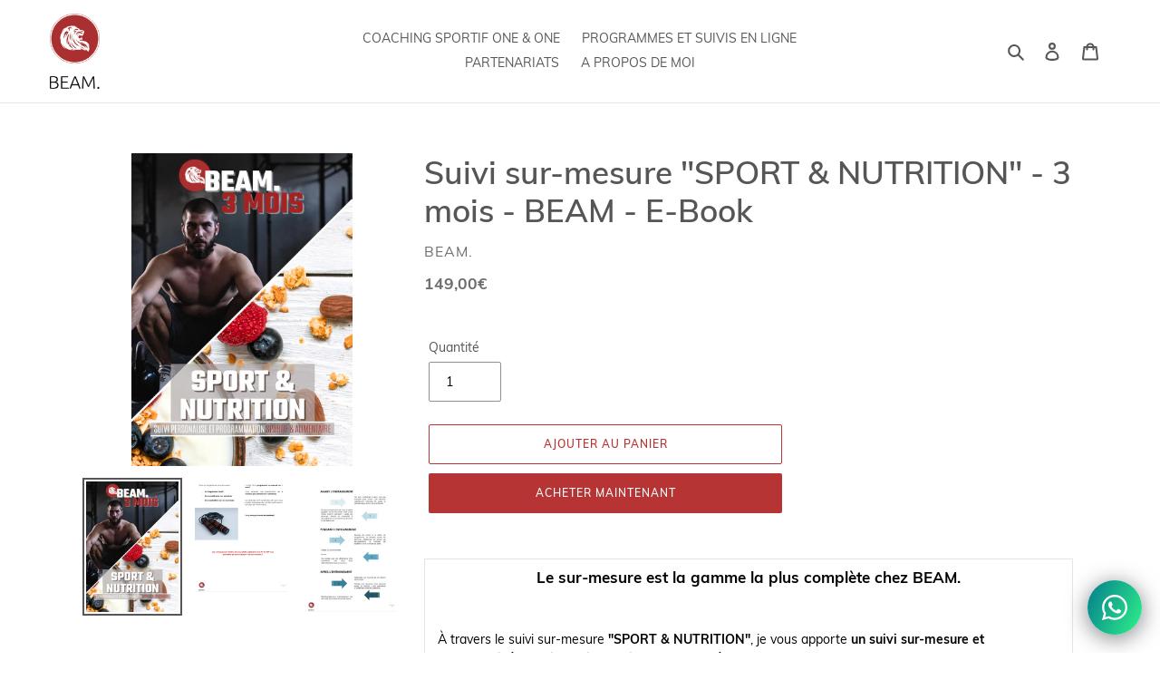

--- FILE ---
content_type: text/html; charset=utf-8
request_url: https://www.beam-suivi.fr/collections/sur-mesure/products/programme-sportif-et-alimentaire-sur-mesure-3-mois-beam-e-book
body_size: 29579
content:
<!doctype html>
<html class="no-js" lang="fr">
<head>
  <meta charset="utf-8">
  <meta http-equiv="X-UA-Compatible" content="IE=edge,chrome=1">
  <meta name="viewport" content="width=device-width,initial-scale=1">
  <meta name="theme-color" content="#b73434">
  <link rel="canonical" href="https://www.beam-suivi.fr/products/programme-sportif-et-alimentaire-sur-mesure-3-mois-beam-e-book"><link rel="shortcut icon" href="//www.beam-suivi.fr/cdn/shop/files/color_logo_transparent_-_SAN_BORD_32x32.png?v=1613791271" type="image/png"><title>Suivi sur-mesure &quot;SPORT &amp; NUTRITION&quot; - 3 mois - BEAM - E-Book
&ndash; BEAM.</title><meta name="description" content="Le sur-mesure est la gamme la plus complète chez BEAM. À travers le suivi sur-mesure &quot;SPORT &amp;amp; NUTRITION&quot;, je vous apporte un suivi sur-mesure et personnalisé sportif &amp;amp; alimentaire sur une durée de 3 MOIS pour tous les niveaux :  Débutant. Confirmé. Professionnel. Je m&#39;occupe de toute votre programmation sportiv"><!-- /snippets/social-meta-tags.liquid -->




<meta property="og:site_name" content="BEAM.">
<meta property="og:url" content="https://www.beam-suivi.fr/products/programme-sportif-et-alimentaire-sur-mesure-3-mois-beam-e-book">
<meta property="og:title" content="Suivi sur-mesure "SPORT & NUTRITION" - 3 mois - BEAM - E-Book">
<meta property="og:type" content="product">
<meta property="og:description" content="Le sur-mesure est la gamme la plus complète chez BEAM. À travers le suivi sur-mesure &quot;SPORT &amp;amp; NUTRITION&quot;, je vous apporte un suivi sur-mesure et personnalisé sportif &amp;amp; alimentaire sur une durée de 3 MOIS pour tous les niveaux :  Débutant. Confirmé. Professionnel. Je m&#39;occupe de toute votre programmation sportiv">

  <meta property="og:price:amount" content="149,00">
  <meta property="og:price:currency" content="EUR">

<meta property="og:image" content="http://www.beam-suivi.fr/cdn/shop/products/9_27294aed-b5b0-4ae0-bba1-2fa5b5697c61_1200x1200.png?v=1607363667"><meta property="og:image" content="http://www.beam-suivi.fr/cdn/shop/products/50_159a05d7-953d-417d-ba36-11fc92f614c8_1200x1200.png?v=1607363667"><meta property="og:image" content="http://www.beam-suivi.fr/cdn/shop/products/51_9d5f7d91-434c-46ae-a295-2d77a0f8a14f_1200x1200.png?v=1607363667">
<meta property="og:image:secure_url" content="https://www.beam-suivi.fr/cdn/shop/products/9_27294aed-b5b0-4ae0-bba1-2fa5b5697c61_1200x1200.png?v=1607363667"><meta property="og:image:secure_url" content="https://www.beam-suivi.fr/cdn/shop/products/50_159a05d7-953d-417d-ba36-11fc92f614c8_1200x1200.png?v=1607363667"><meta property="og:image:secure_url" content="https://www.beam-suivi.fr/cdn/shop/products/51_9d5f7d91-434c-46ae-a295-2d77a0f8a14f_1200x1200.png?v=1607363667">


<meta name="twitter:card" content="summary_large_image">
<meta name="twitter:title" content="Suivi sur-mesure "SPORT & NUTRITION" - 3 mois - BEAM - E-Book">
<meta name="twitter:description" content="Le sur-mesure est la gamme la plus complète chez BEAM. À travers le suivi sur-mesure &quot;SPORT &amp;amp; NUTRITION&quot;, je vous apporte un suivi sur-mesure et personnalisé sportif &amp;amp; alimentaire sur une durée de 3 MOIS pour tous les niveaux :  Débutant. Confirmé. Professionnel. Je m&#39;occupe de toute votre programmation sportiv">


  <link href="//www.beam-suivi.fr/cdn/shop/t/29/assets/theme.scss.css?v=136006850309302880921749813607" rel="stylesheet" type="text/css" media="all" />

  <script>
    var theme = {
      breakpoints: {
        medium: 750,
        large: 990,
        widescreen: 1400
      },
      strings: {
        addToCart: "Ajouter au panier",
        soldOut: "Épuisé",
        unavailable: "Non disponible",
        regularPrice: "Prix normal",
        salePrice: "Prix réduit",
        sale: "Offre spéciale 48H ! \nVite j\u0026#39;en profite !",
        fromLowestPrice: "de [price]",
        vendor: "Distributeur",
        showMore: "Afficher plus",
        showLess: "Afficher moins",
        searchFor: "Rechercher",
        addressError: "Une erreur s\u0026#39;est produite dans la recherche de cette adresse",
        addressNoResults: "Aucun résultat pour cette adresse",
        addressQueryLimit: "Vous avez dépassé la limite d'utilisation de l'API de Google. Pensez à mettre à niveau vers un \u003ca href=\"https:\/\/developers.google.com\/maps\/premium\/usage-limits\"\u003eforfait premium\u003c\/a\u003e.",
        authError: "Une erreur s'est produite lors de l'authentification de votre compte Google Maps.",
        newWindow: "S\u0026#39;ouvre dans une nouvelle fenêtre.",
        external: "Ouvre un site externe.",
        newWindowExternal: "Ouvre un site externe dans une nouvelle fenêtre.",
        removeLabel: "Supprimer [product]",
        update: "Mettre à jour",
        quantity: "Quantité",
        discountedTotal: "Total après réduction",
        regularTotal: "Total avant réduction",
        priceColumn: "Voir les détails de la réduction dans la colonne Prix.",
        quantityMinimumMessage: "La quantité doit être supérieure ou égale à 1",
        cartError: "Une erreur est survenue lors de l’actualisation de votre panier. Essayez de nouveau s’il vous plaît.",
        removedItemMessage: "\u003cspan class=\"cart__removed-product-details\"\u003e([quantity]) [link]\u003c\/span\u003e supprimé(s) de votre panier.",
        unitPrice: "Prix unitaire",
        unitPriceSeparator: "par",
        oneCartCount: "1 article",
        otherCartCount: "[count] article",
        quantityLabel: "Quantité : [count]",
        products: "Produits",
        loading: "Chargement",
        number_of_results: "[result_number] sur [results_count]",
        number_of_results_found: "[results_count] résultats trouvés",
        one_result_found: "1 résultat trouvé"
      },
      moneyFormat: "{{amount_with_comma_separator}}€",
      moneyFormatWithCurrency: "{{amount_with_comma_separator}}€ EUR",
      settings: {
        predictiveSearchEnabled: true,
        predictiveSearchShowPrice: false,
        predictiveSearchShowVendor: true
      }
    }

    document.documentElement.className = document.documentElement.className.replace('no-js', 'js');
  </script><script src="//www.beam-suivi.fr/cdn/shop/t/29/assets/lazysizes.js?v=94224023136283657951606225416" async="async"></script>
  <script src="//www.beam-suivi.fr/cdn/shop/t/29/assets/vendor.js?v=85833464202832145531606225420" defer="defer"></script>
  <script src="//www.beam-suivi.fr/cdn/shop/t/29/assets/theme.js?v=119588253000287256331606225418" defer="defer"></script>

  <script>window.performance && window.performance.mark && window.performance.mark('shopify.content_for_header.start');</script><meta name="google-site-verification" content="T5Plr7Vnp7TVNAhelw3sPKLYtovfFXn2E_bM_ojMT90">
<meta id="shopify-digital-wallet" name="shopify-digital-wallet" content="/35658072200/digital_wallets/dialog">
<meta name="shopify-checkout-api-token" content="891aa2f487fd1f725ea98e91ea9e9b9b">
<meta id="in-context-paypal-metadata" data-shop-id="35658072200" data-venmo-supported="false" data-environment="production" data-locale="fr_FR" data-paypal-v4="true" data-currency="EUR">
<link rel="alternate" type="application/json+oembed" href="https://www.beam-suivi.fr/products/programme-sportif-et-alimentaire-sur-mesure-3-mois-beam-e-book.oembed">
<script async="async" src="/checkouts/internal/preloads.js?locale=fr-FR"></script>
<script id="apple-pay-shop-capabilities" type="application/json">{"shopId":35658072200,"countryCode":"FR","currencyCode":"EUR","merchantCapabilities":["supports3DS"],"merchantId":"gid:\/\/shopify\/Shop\/35658072200","merchantName":"BEAM.","requiredBillingContactFields":["postalAddress","email"],"requiredShippingContactFields":["postalAddress","email"],"shippingType":"shipping","supportedNetworks":["visa","masterCard","amex"],"total":{"type":"pending","label":"BEAM.","amount":"1.00"},"shopifyPaymentsEnabled":false,"supportsSubscriptions":false}</script>
<script id="shopify-features" type="application/json">{"accessToken":"891aa2f487fd1f725ea98e91ea9e9b9b","betas":["rich-media-storefront-analytics"],"domain":"www.beam-suivi.fr","predictiveSearch":true,"shopId":35658072200,"locale":"fr"}</script>
<script>var Shopify = Shopify || {};
Shopify.shop = "coach-beam.myshopify.com";
Shopify.locale = "fr";
Shopify.currency = {"active":"EUR","rate":"1.0"};
Shopify.country = "FR";
Shopify.theme = {"name":"Copie de BEAM - 24\/11\/2020","id":115778453659,"schema_name":"Debut","schema_version":"16.5.0","theme_store_id":796,"role":"main"};
Shopify.theme.handle = "null";
Shopify.theme.style = {"id":null,"handle":null};
Shopify.cdnHost = "www.beam-suivi.fr/cdn";
Shopify.routes = Shopify.routes || {};
Shopify.routes.root = "/";</script>
<script type="module">!function(o){(o.Shopify=o.Shopify||{}).modules=!0}(window);</script>
<script>!function(o){function n(){var o=[];function n(){o.push(Array.prototype.slice.apply(arguments))}return n.q=o,n}var t=o.Shopify=o.Shopify||{};t.loadFeatures=n(),t.autoloadFeatures=n()}(window);</script>
<script id="shop-js-analytics" type="application/json">{"pageType":"product"}</script>
<script defer="defer" async type="module" src="//www.beam-suivi.fr/cdn/shopifycloud/shop-js/modules/v2/client.init-shop-cart-sync_CfnabTz1.fr.esm.js"></script>
<script defer="defer" async type="module" src="//www.beam-suivi.fr/cdn/shopifycloud/shop-js/modules/v2/chunk.common_1HJ87NEU.esm.js"></script>
<script defer="defer" async type="module" src="//www.beam-suivi.fr/cdn/shopifycloud/shop-js/modules/v2/chunk.modal_BHK_cQfO.esm.js"></script>
<script type="module">
  await import("//www.beam-suivi.fr/cdn/shopifycloud/shop-js/modules/v2/client.init-shop-cart-sync_CfnabTz1.fr.esm.js");
await import("//www.beam-suivi.fr/cdn/shopifycloud/shop-js/modules/v2/chunk.common_1HJ87NEU.esm.js");
await import("//www.beam-suivi.fr/cdn/shopifycloud/shop-js/modules/v2/chunk.modal_BHK_cQfO.esm.js");

  window.Shopify.SignInWithShop?.initShopCartSync?.({"fedCMEnabled":true,"windoidEnabled":true});

</script>
<script>(function() {
  var isLoaded = false;
  function asyncLoad() {
    if (isLoaded) return;
    isLoaded = true;
    var urls = ["https:\/\/cdn.shopify.com\/s\/files\/1\/0184\/4255\/1360\/files\/whatsapp.min.js?391\u0026shop=coach-beam.myshopify.com","https:\/\/static.klaviyo.com\/onsite\/js\/klaviyo.js?company_id=YA2asG\u0026shop=coach-beam.myshopify.com","https:\/\/static.klaviyo.com\/onsite\/js\/klaviyo.js?company_id=YA2asG\u0026shop=coach-beam.myshopify.com","https:\/\/cdn.hextom.com\/js\/eventpromotionbar.js?shop=coach-beam.myshopify.com"];
    for (var i = 0; i < urls.length; i++) {
      var s = document.createElement('script');
      s.type = 'text/javascript';
      s.async = true;
      s.src = urls[i];
      var x = document.getElementsByTagName('script')[0];
      x.parentNode.insertBefore(s, x);
    }
  };
  if(window.attachEvent) {
    window.attachEvent('onload', asyncLoad);
  } else {
    window.addEventListener('load', asyncLoad, false);
  }
})();</script>
<script id="__st">var __st={"a":35658072200,"offset":3600,"reqid":"06bdbb67-df16-4eb1-8eb5-337d0b9e78d6-1769695614","pageurl":"www.beam-suivi.fr\/collections\/sur-mesure\/products\/programme-sportif-et-alimentaire-sur-mesure-3-mois-beam-e-book","u":"3c7ee5ee2cff","p":"product","rtyp":"product","rid":4771371155592};</script>
<script>window.ShopifyPaypalV4VisibilityTracking = true;</script>
<script id="captcha-bootstrap">!function(){'use strict';const t='contact',e='account',n='new_comment',o=[[t,t],['blogs',n],['comments',n],[t,'customer']],c=[[e,'customer_login'],[e,'guest_login'],[e,'recover_customer_password'],[e,'create_customer']],r=t=>t.map((([t,e])=>`form[action*='/${t}']:not([data-nocaptcha='true']) input[name='form_type'][value='${e}']`)).join(','),a=t=>()=>t?[...document.querySelectorAll(t)].map((t=>t.form)):[];function s(){const t=[...o],e=r(t);return a(e)}const i='password',u='form_key',d=['recaptcha-v3-token','g-recaptcha-response','h-captcha-response',i],f=()=>{try{return window.sessionStorage}catch{return}},m='__shopify_v',_=t=>t.elements[u];function p(t,e,n=!1){try{const o=window.sessionStorage,c=JSON.parse(o.getItem(e)),{data:r}=function(t){const{data:e,action:n}=t;return t[m]||n?{data:e,action:n}:{data:t,action:n}}(c);for(const[e,n]of Object.entries(r))t.elements[e]&&(t.elements[e].value=n);n&&o.removeItem(e)}catch(o){console.error('form repopulation failed',{error:o})}}const l='form_type',E='cptcha';function T(t){t.dataset[E]=!0}const w=window,h=w.document,L='Shopify',v='ce_forms',y='captcha';let A=!1;((t,e)=>{const n=(g='f06e6c50-85a8-45c8-87d0-21a2b65856fe',I='https://cdn.shopify.com/shopifycloud/storefront-forms-hcaptcha/ce_storefront_forms_captcha_hcaptcha.v1.5.2.iife.js',D={infoText:'Protégé par hCaptcha',privacyText:'Confidentialité',termsText:'Conditions'},(t,e,n)=>{const o=w[L][v],c=o.bindForm;if(c)return c(t,g,e,D).then(n);var r;o.q.push([[t,g,e,D],n]),r=I,A||(h.body.append(Object.assign(h.createElement('script'),{id:'captcha-provider',async:!0,src:r})),A=!0)});var g,I,D;w[L]=w[L]||{},w[L][v]=w[L][v]||{},w[L][v].q=[],w[L][y]=w[L][y]||{},w[L][y].protect=function(t,e){n(t,void 0,e),T(t)},Object.freeze(w[L][y]),function(t,e,n,w,h,L){const[v,y,A,g]=function(t,e,n){const i=e?o:[],u=t?c:[],d=[...i,...u],f=r(d),m=r(i),_=r(d.filter((([t,e])=>n.includes(e))));return[a(f),a(m),a(_),s()]}(w,h,L),I=t=>{const e=t.target;return e instanceof HTMLFormElement?e:e&&e.form},D=t=>v().includes(t);t.addEventListener('submit',(t=>{const e=I(t);if(!e)return;const n=D(e)&&!e.dataset.hcaptchaBound&&!e.dataset.recaptchaBound,o=_(e),c=g().includes(e)&&(!o||!o.value);(n||c)&&t.preventDefault(),c&&!n&&(function(t){try{if(!f())return;!function(t){const e=f();if(!e)return;const n=_(t);if(!n)return;const o=n.value;o&&e.removeItem(o)}(t);const e=Array.from(Array(32),(()=>Math.random().toString(36)[2])).join('');!function(t,e){_(t)||t.append(Object.assign(document.createElement('input'),{type:'hidden',name:u})),t.elements[u].value=e}(t,e),function(t,e){const n=f();if(!n)return;const o=[...t.querySelectorAll(`input[type='${i}']`)].map((({name:t})=>t)),c=[...d,...o],r={};for(const[a,s]of new FormData(t).entries())c.includes(a)||(r[a]=s);n.setItem(e,JSON.stringify({[m]:1,action:t.action,data:r}))}(t,e)}catch(e){console.error('failed to persist form',e)}}(e),e.submit())}));const S=(t,e)=>{t&&!t.dataset[E]&&(n(t,e.some((e=>e===t))),T(t))};for(const o of['focusin','change'])t.addEventListener(o,(t=>{const e=I(t);D(e)&&S(e,y())}));const B=e.get('form_key'),M=e.get(l),P=B&&M;t.addEventListener('DOMContentLoaded',(()=>{const t=y();if(P)for(const e of t)e.elements[l].value===M&&p(e,B);[...new Set([...A(),...v().filter((t=>'true'===t.dataset.shopifyCaptcha))])].forEach((e=>S(e,t)))}))}(h,new URLSearchParams(w.location.search),n,t,e,['guest_login'])})(!0,!0)}();</script>
<script integrity="sha256-4kQ18oKyAcykRKYeNunJcIwy7WH5gtpwJnB7kiuLZ1E=" data-source-attribution="shopify.loadfeatures" defer="defer" src="//www.beam-suivi.fr/cdn/shopifycloud/storefront/assets/storefront/load_feature-a0a9edcb.js" crossorigin="anonymous"></script>
<script data-source-attribution="shopify.dynamic_checkout.dynamic.init">var Shopify=Shopify||{};Shopify.PaymentButton=Shopify.PaymentButton||{isStorefrontPortableWallets:!0,init:function(){window.Shopify.PaymentButton.init=function(){};var t=document.createElement("script");t.src="https://www.beam-suivi.fr/cdn/shopifycloud/portable-wallets/latest/portable-wallets.fr.js",t.type="module",document.head.appendChild(t)}};
</script>
<script data-source-attribution="shopify.dynamic_checkout.buyer_consent">
  function portableWalletsHideBuyerConsent(e){var t=document.getElementById("shopify-buyer-consent"),n=document.getElementById("shopify-subscription-policy-button");t&&n&&(t.classList.add("hidden"),t.setAttribute("aria-hidden","true"),n.removeEventListener("click",e))}function portableWalletsShowBuyerConsent(e){var t=document.getElementById("shopify-buyer-consent"),n=document.getElementById("shopify-subscription-policy-button");t&&n&&(t.classList.remove("hidden"),t.removeAttribute("aria-hidden"),n.addEventListener("click",e))}window.Shopify?.PaymentButton&&(window.Shopify.PaymentButton.hideBuyerConsent=portableWalletsHideBuyerConsent,window.Shopify.PaymentButton.showBuyerConsent=portableWalletsShowBuyerConsent);
</script>
<script>
  function portableWalletsCleanup(e){e&&e.src&&console.error("Failed to load portable wallets script "+e.src);var t=document.querySelectorAll("shopify-accelerated-checkout .shopify-payment-button__skeleton, shopify-accelerated-checkout-cart .wallet-cart-button__skeleton"),e=document.getElementById("shopify-buyer-consent");for(let e=0;e<t.length;e++)t[e].remove();e&&e.remove()}function portableWalletsNotLoadedAsModule(e){e instanceof ErrorEvent&&"string"==typeof e.message&&e.message.includes("import.meta")&&"string"==typeof e.filename&&e.filename.includes("portable-wallets")&&(window.removeEventListener("error",portableWalletsNotLoadedAsModule),window.Shopify.PaymentButton.failedToLoad=e,"loading"===document.readyState?document.addEventListener("DOMContentLoaded",window.Shopify.PaymentButton.init):window.Shopify.PaymentButton.init())}window.addEventListener("error",portableWalletsNotLoadedAsModule);
</script>

<script type="module" src="https://www.beam-suivi.fr/cdn/shopifycloud/portable-wallets/latest/portable-wallets.fr.js" onError="portableWalletsCleanup(this)" crossorigin="anonymous"></script>
<script nomodule>
  document.addEventListener("DOMContentLoaded", portableWalletsCleanup);
</script>

<script id='scb4127' type='text/javascript' async='' src='https://www.beam-suivi.fr/cdn/shopifycloud/privacy-banner/storefront-banner.js'></script><link id="shopify-accelerated-checkout-styles" rel="stylesheet" media="screen" href="https://www.beam-suivi.fr/cdn/shopifycloud/portable-wallets/latest/accelerated-checkout-backwards-compat.css" crossorigin="anonymous">
<style id="shopify-accelerated-checkout-cart">
        #shopify-buyer-consent {
  margin-top: 1em;
  display: inline-block;
  width: 100%;
}

#shopify-buyer-consent.hidden {
  display: none;
}

#shopify-subscription-policy-button {
  background: none;
  border: none;
  padding: 0;
  text-decoration: underline;
  font-size: inherit;
  cursor: pointer;
}

#shopify-subscription-policy-button::before {
  box-shadow: none;
}

      </style>

<script>window.performance && window.performance.mark && window.performance.mark('shopify.content_for_header.end');</script>
  
   
 

<script>window.__pagefly_analytics_settings__ = {"acceptTracking":false};</script>
 <!-- BEGIN app block: shopify://apps/fontify/blocks/app-embed/334490e2-2153-4a2e-a452-e90bdeffa3cc --><link rel="preconnect" href="https://cdn.nitroapps.co" crossorigin=""><!-- Shop metafields --><script>
    console.log(null);
    console.log(null);
  </script><script
  type="text/javascript"
  id="fontify-scripts"
>
  
  (function () {
    // Prevent duplicate execution
    if (window.fontifyScriptInitialized) {
      return;
    }
    window.fontifyScriptInitialized = true;

    if (window.opener) {
      // Remove existing listener if any before adding new one
      if (window.fontifyMessageListener) {
        window.removeEventListener('message', window.fontifyMessageListener, false);
      }

      function watchClosedWindow() {
        let itv = setInterval(function () {
          if (!window.opener || window.opener.closed) {
            clearInterval(itv);
            window.close();
          }
        }, 1000);
      }

      // Helper function to inject scripts and links from vite-tag content
      function injectScript(encodedContent) {
        

        // Decode HTML entities
        const tempTextarea = document.createElement('textarea');
        tempTextarea.innerHTML = encodedContent;
        const viteContent = tempTextarea.value;

        // Parse HTML content
        const tempDiv = document.createElement('div');
        tempDiv.innerHTML = viteContent;

        // Track duplicates within tempDiv only
        const scriptIds = new Set();
        const scriptSrcs = new Set();
        const linkKeys = new Set();

        // Helper to clone element attributes
        function cloneAttributes(source, target) {
          Array.from(source.attributes).forEach(function(attr) {
            if (attr.name === 'crossorigin') {
              target.crossOrigin = attr.value;
            } else {
              target.setAttribute(attr.name, attr.value);
            }
          });
          if (source.textContent) {
            target.textContent = source.textContent;
          }
        }

        // Inject scripts (filter duplicates within tempDiv)
        tempDiv.querySelectorAll('script').forEach(function(script) {
          const scriptId = script.getAttribute('id');
          const scriptSrc = script.getAttribute('src');

          // Skip if duplicate in tempDiv
          if ((scriptId && scriptIds.has(scriptId)) || (scriptSrc && scriptSrcs.has(scriptSrc))) {
            return;
          }

          // Track script
          if (scriptId) scriptIds.add(scriptId);
          if (scriptSrc) scriptSrcs.add(scriptSrc);

          // Clone and inject
          const newScript = document.createElement('script');
          cloneAttributes(script, newScript);

          document.head.appendChild(newScript);
        });

        // Inject links (filter duplicates within tempDiv)
        tempDiv.querySelectorAll('link').forEach(function(link) {
          const linkHref = link.getAttribute('href');
          const linkRel = link.getAttribute('rel') || '';
          const key = linkHref + '|' + linkRel;

          // Skip if duplicate in tempDiv
          if (linkHref && linkKeys.has(key)) {
            return;
          }

          // Track link
          if (linkHref) linkKeys.add(key);

          // Clone and inject
          const newLink = document.createElement('link');
          cloneAttributes(link, newLink);
          document.head.appendChild(newLink);
        });
      }

      // Function to apply preview font data


      function receiveMessage(event) {
        watchClosedWindow();
        if (event.data.action == 'fontify_ready') {
          console.log('fontify_ready');
          injectScript(`&lt;!-- BEGIN app snippet: vite-tag --&gt;


  &lt;script src=&quot;https://cdn.shopify.com/extensions/019bafe3-77e1-7e6a-87b2-cbeff3e5cd6f/fontify-polaris-11/assets/main-B3V8Mu2P.js&quot; type=&quot;module&quot; crossorigin=&quot;anonymous&quot;&gt;&lt;/script&gt;

&lt;!-- END app snippet --&gt;
  &lt;!-- BEGIN app snippet: vite-tag --&gt;


  &lt;link href=&quot;//cdn.shopify.com/extensions/019bafe3-77e1-7e6a-87b2-cbeff3e5cd6f/fontify-polaris-11/assets/main-GVRB1u2d.css&quot; rel=&quot;stylesheet&quot; type=&quot;text/css&quot; media=&quot;all&quot; /&gt;

&lt;!-- END app snippet --&gt;
`);

        } else if (event.data.action == 'font_audit_ready') {
          injectScript(`&lt;!-- BEGIN app snippet: vite-tag --&gt;


  &lt;script src=&quot;https://cdn.shopify.com/extensions/019bafe3-77e1-7e6a-87b2-cbeff3e5cd6f/fontify-polaris-11/assets/audit-DDeWPAiq.js&quot; type=&quot;module&quot; crossorigin=&quot;anonymous&quot;&gt;&lt;/script&gt;

&lt;!-- END app snippet --&gt;
  &lt;!-- BEGIN app snippet: vite-tag --&gt;


  &lt;link href=&quot;//cdn.shopify.com/extensions/019bafe3-77e1-7e6a-87b2-cbeff3e5cd6f/fontify-polaris-11/assets/audit-CNr6hPle.css&quot; rel=&quot;stylesheet&quot; type=&quot;text/css&quot; media=&quot;all&quot; /&gt;

&lt;!-- END app snippet --&gt;
`);

        } else if (event.data.action == 'preview_font_data') {
          const fontData = event?.data || null;
          window.fontifyPreviewData = fontData;
          injectScript(`&lt;!-- BEGIN app snippet: vite-tag --&gt;


  &lt;script src=&quot;https://cdn.shopify.com/extensions/019bafe3-77e1-7e6a-87b2-cbeff3e5cd6f/fontify-polaris-11/assets/preview-CH6oXAfY.js&quot; type=&quot;module&quot; crossorigin=&quot;anonymous&quot;&gt;&lt;/script&gt;

&lt;!-- END app snippet --&gt;
`);
        }
      }

      // Store reference to listener for cleanup
      window.fontifyMessageListener = receiveMessage;
      window.addEventListener('message', receiveMessage, false);

      // Send init message when window is opened from opener
      if (window.opener) {
        window.opener.postMessage({ action: `${window.name}_init`, data: JSON.parse(JSON.stringify({})) }, '*');
      }
    }
  })();
</script>


<!-- END app block --><link href="https://monorail-edge.shopifysvc.com" rel="dns-prefetch">
<script>(function(){if ("sendBeacon" in navigator && "performance" in window) {try {var session_token_from_headers = performance.getEntriesByType('navigation')[0].serverTiming.find(x => x.name == '_s').description;} catch {var session_token_from_headers = undefined;}var session_cookie_matches = document.cookie.match(/_shopify_s=([^;]*)/);var session_token_from_cookie = session_cookie_matches && session_cookie_matches.length === 2 ? session_cookie_matches[1] : "";var session_token = session_token_from_headers || session_token_from_cookie || "";function handle_abandonment_event(e) {var entries = performance.getEntries().filter(function(entry) {return /monorail-edge.shopifysvc.com/.test(entry.name);});if (!window.abandonment_tracked && entries.length === 0) {window.abandonment_tracked = true;var currentMs = Date.now();var navigation_start = performance.timing.navigationStart;var payload = {shop_id: 35658072200,url: window.location.href,navigation_start,duration: currentMs - navigation_start,session_token,page_type: "product"};window.navigator.sendBeacon("https://monorail-edge.shopifysvc.com/v1/produce", JSON.stringify({schema_id: "online_store_buyer_site_abandonment/1.1",payload: payload,metadata: {event_created_at_ms: currentMs,event_sent_at_ms: currentMs}}));}}window.addEventListener('pagehide', handle_abandonment_event);}}());</script>
<script id="web-pixels-manager-setup">(function e(e,d,r,n,o){if(void 0===o&&(o={}),!Boolean(null===(a=null===(i=window.Shopify)||void 0===i?void 0:i.analytics)||void 0===a?void 0:a.replayQueue)){var i,a;window.Shopify=window.Shopify||{};var t=window.Shopify;t.analytics=t.analytics||{};var s=t.analytics;s.replayQueue=[],s.publish=function(e,d,r){return s.replayQueue.push([e,d,r]),!0};try{self.performance.mark("wpm:start")}catch(e){}var l=function(){var e={modern:/Edge?\/(1{2}[4-9]|1[2-9]\d|[2-9]\d{2}|\d{4,})\.\d+(\.\d+|)|Firefox\/(1{2}[4-9]|1[2-9]\d|[2-9]\d{2}|\d{4,})\.\d+(\.\d+|)|Chrom(ium|e)\/(9{2}|\d{3,})\.\d+(\.\d+|)|(Maci|X1{2}).+ Version\/(15\.\d+|(1[6-9]|[2-9]\d|\d{3,})\.\d+)([,.]\d+|)( \(\w+\)|)( Mobile\/\w+|) Safari\/|Chrome.+OPR\/(9{2}|\d{3,})\.\d+\.\d+|(CPU[ +]OS|iPhone[ +]OS|CPU[ +]iPhone|CPU IPhone OS|CPU iPad OS)[ +]+(15[._]\d+|(1[6-9]|[2-9]\d|\d{3,})[._]\d+)([._]\d+|)|Android:?[ /-](13[3-9]|1[4-9]\d|[2-9]\d{2}|\d{4,})(\.\d+|)(\.\d+|)|Android.+Firefox\/(13[5-9]|1[4-9]\d|[2-9]\d{2}|\d{4,})\.\d+(\.\d+|)|Android.+Chrom(ium|e)\/(13[3-9]|1[4-9]\d|[2-9]\d{2}|\d{4,})\.\d+(\.\d+|)|SamsungBrowser\/([2-9]\d|\d{3,})\.\d+/,legacy:/Edge?\/(1[6-9]|[2-9]\d|\d{3,})\.\d+(\.\d+|)|Firefox\/(5[4-9]|[6-9]\d|\d{3,})\.\d+(\.\d+|)|Chrom(ium|e)\/(5[1-9]|[6-9]\d|\d{3,})\.\d+(\.\d+|)([\d.]+$|.*Safari\/(?![\d.]+ Edge\/[\d.]+$))|(Maci|X1{2}).+ Version\/(10\.\d+|(1[1-9]|[2-9]\d|\d{3,})\.\d+)([,.]\d+|)( \(\w+\)|)( Mobile\/\w+|) Safari\/|Chrome.+OPR\/(3[89]|[4-9]\d|\d{3,})\.\d+\.\d+|(CPU[ +]OS|iPhone[ +]OS|CPU[ +]iPhone|CPU IPhone OS|CPU iPad OS)[ +]+(10[._]\d+|(1[1-9]|[2-9]\d|\d{3,})[._]\d+)([._]\d+|)|Android:?[ /-](13[3-9]|1[4-9]\d|[2-9]\d{2}|\d{4,})(\.\d+|)(\.\d+|)|Mobile Safari.+OPR\/([89]\d|\d{3,})\.\d+\.\d+|Android.+Firefox\/(13[5-9]|1[4-9]\d|[2-9]\d{2}|\d{4,})\.\d+(\.\d+|)|Android.+Chrom(ium|e)\/(13[3-9]|1[4-9]\d|[2-9]\d{2}|\d{4,})\.\d+(\.\d+|)|Android.+(UC? ?Browser|UCWEB|U3)[ /]?(15\.([5-9]|\d{2,})|(1[6-9]|[2-9]\d|\d{3,})\.\d+)\.\d+|SamsungBrowser\/(5\.\d+|([6-9]|\d{2,})\.\d+)|Android.+MQ{2}Browser\/(14(\.(9|\d{2,})|)|(1[5-9]|[2-9]\d|\d{3,})(\.\d+|))(\.\d+|)|K[Aa][Ii]OS\/(3\.\d+|([4-9]|\d{2,})\.\d+)(\.\d+|)/},d=e.modern,r=e.legacy,n=navigator.userAgent;return n.match(d)?"modern":n.match(r)?"legacy":"unknown"}(),u="modern"===l?"modern":"legacy",c=(null!=n?n:{modern:"",legacy:""})[u],f=function(e){return[e.baseUrl,"/wpm","/b",e.hashVersion,"modern"===e.buildTarget?"m":"l",".js"].join("")}({baseUrl:d,hashVersion:r,buildTarget:u}),m=function(e){var d=e.version,r=e.bundleTarget,n=e.surface,o=e.pageUrl,i=e.monorailEndpoint;return{emit:function(e){var a=e.status,t=e.errorMsg,s=(new Date).getTime(),l=JSON.stringify({metadata:{event_sent_at_ms:s},events:[{schema_id:"web_pixels_manager_load/3.1",payload:{version:d,bundle_target:r,page_url:o,status:a,surface:n,error_msg:t},metadata:{event_created_at_ms:s}}]});if(!i)return console&&console.warn&&console.warn("[Web Pixels Manager] No Monorail endpoint provided, skipping logging."),!1;try{return self.navigator.sendBeacon.bind(self.navigator)(i,l)}catch(e){}var u=new XMLHttpRequest;try{return u.open("POST",i,!0),u.setRequestHeader("Content-Type","text/plain"),u.send(l),!0}catch(e){return console&&console.warn&&console.warn("[Web Pixels Manager] Got an unhandled error while logging to Monorail."),!1}}}}({version:r,bundleTarget:l,surface:e.surface,pageUrl:self.location.href,monorailEndpoint:e.monorailEndpoint});try{o.browserTarget=l,function(e){var d=e.src,r=e.async,n=void 0===r||r,o=e.onload,i=e.onerror,a=e.sri,t=e.scriptDataAttributes,s=void 0===t?{}:t,l=document.createElement("script"),u=document.querySelector("head"),c=document.querySelector("body");if(l.async=n,l.src=d,a&&(l.integrity=a,l.crossOrigin="anonymous"),s)for(var f in s)if(Object.prototype.hasOwnProperty.call(s,f))try{l.dataset[f]=s[f]}catch(e){}if(o&&l.addEventListener("load",o),i&&l.addEventListener("error",i),u)u.appendChild(l);else{if(!c)throw new Error("Did not find a head or body element to append the script");c.appendChild(l)}}({src:f,async:!0,onload:function(){if(!function(){var e,d;return Boolean(null===(d=null===(e=window.Shopify)||void 0===e?void 0:e.analytics)||void 0===d?void 0:d.initialized)}()){var d=window.webPixelsManager.init(e)||void 0;if(d){var r=window.Shopify.analytics;r.replayQueue.forEach((function(e){var r=e[0],n=e[1],o=e[2];d.publishCustomEvent(r,n,o)})),r.replayQueue=[],r.publish=d.publishCustomEvent,r.visitor=d.visitor,r.initialized=!0}}},onerror:function(){return m.emit({status:"failed",errorMsg:"".concat(f," has failed to load")})},sri:function(e){var d=/^sha384-[A-Za-z0-9+/=]+$/;return"string"==typeof e&&d.test(e)}(c)?c:"",scriptDataAttributes:o}),m.emit({status:"loading"})}catch(e){m.emit({status:"failed",errorMsg:(null==e?void 0:e.message)||"Unknown error"})}}})({shopId: 35658072200,storefrontBaseUrl: "https://www.beam-suivi.fr",extensionsBaseUrl: "https://extensions.shopifycdn.com/cdn/shopifycloud/web-pixels-manager",monorailEndpoint: "https://monorail-edge.shopifysvc.com/unstable/produce_batch",surface: "storefront-renderer",enabledBetaFlags: ["2dca8a86"],webPixelsConfigList: [{"id":"1384120659","configuration":"{\"config\":\"{\\\"pixel_id\\\":\\\"AW-574003307\\\",\\\"target_country\\\":\\\"FR\\\",\\\"gtag_events\\\":[{\\\"type\\\":\\\"begin_checkout\\\",\\\"action_label\\\":\\\"AW-574003307\\\/yxhUCOvTtu8ZEOuw2pEC\\\"},{\\\"type\\\":\\\"search\\\",\\\"action_label\\\":\\\"AW-574003307\\\/0R32COXTtu8ZEOuw2pEC\\\"},{\\\"type\\\":\\\"view_item\\\",\\\"action_label\\\":[\\\"AW-574003307\\\/zvHaCOLTtu8ZEOuw2pEC\\\",\\\"MC-SZV6LCRBZ7\\\"]},{\\\"type\\\":\\\"purchase\\\",\\\"action_label\\\":[\\\"AW-574003307\\\/ZqsaCNzTtu8ZEOuw2pEC\\\",\\\"MC-SZV6LCRBZ7\\\"]},{\\\"type\\\":\\\"page_view\\\",\\\"action_label\\\":[\\\"AW-574003307\\\/sQ8pCN_Ttu8ZEOuw2pEC\\\",\\\"MC-SZV6LCRBZ7\\\"]},{\\\"type\\\":\\\"add_payment_info\\\",\\\"action_label\\\":\\\"AW-574003307\\\/EJvuCO7Ttu8ZEOuw2pEC\\\"},{\\\"type\\\":\\\"add_to_cart\\\",\\\"action_label\\\":\\\"AW-574003307\\\/oXnZCOjTtu8ZEOuw2pEC\\\"}],\\\"enable_monitoring_mode\\\":false}\"}","eventPayloadVersion":"v1","runtimeContext":"OPEN","scriptVersion":"b2a88bafab3e21179ed38636efcd8a93","type":"APP","apiClientId":1780363,"privacyPurposes":[],"dataSharingAdjustments":{"protectedCustomerApprovalScopes":["read_customer_address","read_customer_email","read_customer_name","read_customer_personal_data","read_customer_phone"]}},{"id":"154796371","eventPayloadVersion":"v1","runtimeContext":"LAX","scriptVersion":"1","type":"CUSTOM","privacyPurposes":["MARKETING"],"name":"Meta pixel (migrated)"},{"id":"shopify-app-pixel","configuration":"{}","eventPayloadVersion":"v1","runtimeContext":"STRICT","scriptVersion":"0450","apiClientId":"shopify-pixel","type":"APP","privacyPurposes":["ANALYTICS","MARKETING"]},{"id":"shopify-custom-pixel","eventPayloadVersion":"v1","runtimeContext":"LAX","scriptVersion":"0450","apiClientId":"shopify-pixel","type":"CUSTOM","privacyPurposes":["ANALYTICS","MARKETING"]}],isMerchantRequest: false,initData: {"shop":{"name":"BEAM.","paymentSettings":{"currencyCode":"EUR"},"myshopifyDomain":"coach-beam.myshopify.com","countryCode":"FR","storefrontUrl":"https:\/\/www.beam-suivi.fr"},"customer":null,"cart":null,"checkout":null,"productVariants":[{"price":{"amount":149.0,"currencyCode":"EUR"},"product":{"title":"Suivi sur-mesure \"SPORT \u0026 NUTRITION\" - 3 mois - BEAM - E-Book","vendor":"BEAM.","id":"4771371155592","untranslatedTitle":"Suivi sur-mesure \"SPORT \u0026 NUTRITION\" - 3 mois - BEAM - E-Book","url":"\/products\/programme-sportif-et-alimentaire-sur-mesure-3-mois-beam-e-book","type":"Sur mesure"},"id":"33252398530696","image":{"src":"\/\/www.beam-suivi.fr\/cdn\/shop\/products\/9_27294aed-b5b0-4ae0-bba1-2fa5b5697c61.png?v=1607363667"},"sku":"","title":"Default Title","untranslatedTitle":"Default Title"}],"purchasingCompany":null},},"https://www.beam-suivi.fr/cdn","1d2a099fw23dfb22ep557258f5m7a2edbae",{"modern":"","legacy":""},{"shopId":"35658072200","storefrontBaseUrl":"https:\/\/www.beam-suivi.fr","extensionBaseUrl":"https:\/\/extensions.shopifycdn.com\/cdn\/shopifycloud\/web-pixels-manager","surface":"storefront-renderer","enabledBetaFlags":"[\"2dca8a86\"]","isMerchantRequest":"false","hashVersion":"1d2a099fw23dfb22ep557258f5m7a2edbae","publish":"custom","events":"[[\"page_viewed\",{}],[\"product_viewed\",{\"productVariant\":{\"price\":{\"amount\":149.0,\"currencyCode\":\"EUR\"},\"product\":{\"title\":\"Suivi sur-mesure \\\"SPORT \u0026 NUTRITION\\\" - 3 mois - BEAM - E-Book\",\"vendor\":\"BEAM.\",\"id\":\"4771371155592\",\"untranslatedTitle\":\"Suivi sur-mesure \\\"SPORT \u0026 NUTRITION\\\" - 3 mois - BEAM - E-Book\",\"url\":\"\/products\/programme-sportif-et-alimentaire-sur-mesure-3-mois-beam-e-book\",\"type\":\"Sur mesure\"},\"id\":\"33252398530696\",\"image\":{\"src\":\"\/\/www.beam-suivi.fr\/cdn\/shop\/products\/9_27294aed-b5b0-4ae0-bba1-2fa5b5697c61.png?v=1607363667\"},\"sku\":\"\",\"title\":\"Default Title\",\"untranslatedTitle\":\"Default Title\"}}]]"});</script><script>
  window.ShopifyAnalytics = window.ShopifyAnalytics || {};
  window.ShopifyAnalytics.meta = window.ShopifyAnalytics.meta || {};
  window.ShopifyAnalytics.meta.currency = 'EUR';
  var meta = {"product":{"id":4771371155592,"gid":"gid:\/\/shopify\/Product\/4771371155592","vendor":"BEAM.","type":"Sur mesure","handle":"programme-sportif-et-alimentaire-sur-mesure-3-mois-beam-e-book","variants":[{"id":33252398530696,"price":14900,"name":"Suivi sur-mesure \"SPORT \u0026 NUTRITION\" - 3 mois - BEAM - E-Book","public_title":null,"sku":""}],"remote":false},"page":{"pageType":"product","resourceType":"product","resourceId":4771371155592,"requestId":"06bdbb67-df16-4eb1-8eb5-337d0b9e78d6-1769695614"}};
  for (var attr in meta) {
    window.ShopifyAnalytics.meta[attr] = meta[attr];
  }
</script>
<script class="analytics">
  (function () {
    var customDocumentWrite = function(content) {
      var jquery = null;

      if (window.jQuery) {
        jquery = window.jQuery;
      } else if (window.Checkout && window.Checkout.$) {
        jquery = window.Checkout.$;
      }

      if (jquery) {
        jquery('body').append(content);
      }
    };

    var hasLoggedConversion = function(token) {
      if (token) {
        return document.cookie.indexOf('loggedConversion=' + token) !== -1;
      }
      return false;
    }

    var setCookieIfConversion = function(token) {
      if (token) {
        var twoMonthsFromNow = new Date(Date.now());
        twoMonthsFromNow.setMonth(twoMonthsFromNow.getMonth() + 2);

        document.cookie = 'loggedConversion=' + token + '; expires=' + twoMonthsFromNow;
      }
    }

    var trekkie = window.ShopifyAnalytics.lib = window.trekkie = window.trekkie || [];
    if (trekkie.integrations) {
      return;
    }
    trekkie.methods = [
      'identify',
      'page',
      'ready',
      'track',
      'trackForm',
      'trackLink'
    ];
    trekkie.factory = function(method) {
      return function() {
        var args = Array.prototype.slice.call(arguments);
        args.unshift(method);
        trekkie.push(args);
        return trekkie;
      };
    };
    for (var i = 0; i < trekkie.methods.length; i++) {
      var key = trekkie.methods[i];
      trekkie[key] = trekkie.factory(key);
    }
    trekkie.load = function(config) {
      trekkie.config = config || {};
      trekkie.config.initialDocumentCookie = document.cookie;
      var first = document.getElementsByTagName('script')[0];
      var script = document.createElement('script');
      script.type = 'text/javascript';
      script.onerror = function(e) {
        var scriptFallback = document.createElement('script');
        scriptFallback.type = 'text/javascript';
        scriptFallback.onerror = function(error) {
                var Monorail = {
      produce: function produce(monorailDomain, schemaId, payload) {
        var currentMs = new Date().getTime();
        var event = {
          schema_id: schemaId,
          payload: payload,
          metadata: {
            event_created_at_ms: currentMs,
            event_sent_at_ms: currentMs
          }
        };
        return Monorail.sendRequest("https://" + monorailDomain + "/v1/produce", JSON.stringify(event));
      },
      sendRequest: function sendRequest(endpointUrl, payload) {
        // Try the sendBeacon API
        if (window && window.navigator && typeof window.navigator.sendBeacon === 'function' && typeof window.Blob === 'function' && !Monorail.isIos12()) {
          var blobData = new window.Blob([payload], {
            type: 'text/plain'
          });

          if (window.navigator.sendBeacon(endpointUrl, blobData)) {
            return true;
          } // sendBeacon was not successful

        } // XHR beacon

        var xhr = new XMLHttpRequest();

        try {
          xhr.open('POST', endpointUrl);
          xhr.setRequestHeader('Content-Type', 'text/plain');
          xhr.send(payload);
        } catch (e) {
          console.log(e);
        }

        return false;
      },
      isIos12: function isIos12() {
        return window.navigator.userAgent.lastIndexOf('iPhone; CPU iPhone OS 12_') !== -1 || window.navigator.userAgent.lastIndexOf('iPad; CPU OS 12_') !== -1;
      }
    };
    Monorail.produce('monorail-edge.shopifysvc.com',
      'trekkie_storefront_load_errors/1.1',
      {shop_id: 35658072200,
      theme_id: 115778453659,
      app_name: "storefront",
      context_url: window.location.href,
      source_url: "//www.beam-suivi.fr/cdn/s/trekkie.storefront.a804e9514e4efded663580eddd6991fcc12b5451.min.js"});

        };
        scriptFallback.async = true;
        scriptFallback.src = '//www.beam-suivi.fr/cdn/s/trekkie.storefront.a804e9514e4efded663580eddd6991fcc12b5451.min.js';
        first.parentNode.insertBefore(scriptFallback, first);
      };
      script.async = true;
      script.src = '//www.beam-suivi.fr/cdn/s/trekkie.storefront.a804e9514e4efded663580eddd6991fcc12b5451.min.js';
      first.parentNode.insertBefore(script, first);
    };
    trekkie.load(
      {"Trekkie":{"appName":"storefront","development":false,"defaultAttributes":{"shopId":35658072200,"isMerchantRequest":null,"themeId":115778453659,"themeCityHash":"16562458828871647714","contentLanguage":"fr","currency":"EUR","eventMetadataId":"701dd35b-ac47-4898-9a5c-61d04cbbd585"},"isServerSideCookieWritingEnabled":true,"monorailRegion":"shop_domain","enabledBetaFlags":["65f19447","b5387b81"]},"Session Attribution":{},"S2S":{"facebookCapiEnabled":false,"source":"trekkie-storefront-renderer","apiClientId":580111}}
    );

    var loaded = false;
    trekkie.ready(function() {
      if (loaded) return;
      loaded = true;

      window.ShopifyAnalytics.lib = window.trekkie;

      var originalDocumentWrite = document.write;
      document.write = customDocumentWrite;
      try { window.ShopifyAnalytics.merchantGoogleAnalytics.call(this); } catch(error) {};
      document.write = originalDocumentWrite;

      window.ShopifyAnalytics.lib.page(null,{"pageType":"product","resourceType":"product","resourceId":4771371155592,"requestId":"06bdbb67-df16-4eb1-8eb5-337d0b9e78d6-1769695614","shopifyEmitted":true});

      var match = window.location.pathname.match(/checkouts\/(.+)\/(thank_you|post_purchase)/)
      var token = match? match[1]: undefined;
      if (!hasLoggedConversion(token)) {
        setCookieIfConversion(token);
        window.ShopifyAnalytics.lib.track("Viewed Product",{"currency":"EUR","variantId":33252398530696,"productId":4771371155592,"productGid":"gid:\/\/shopify\/Product\/4771371155592","name":"Suivi sur-mesure \"SPORT \u0026 NUTRITION\" - 3 mois - BEAM - E-Book","price":"149.00","sku":"","brand":"BEAM.","variant":null,"category":"Sur mesure","nonInteraction":true,"remote":false},undefined,undefined,{"shopifyEmitted":true});
      window.ShopifyAnalytics.lib.track("monorail:\/\/trekkie_storefront_viewed_product\/1.1",{"currency":"EUR","variantId":33252398530696,"productId":4771371155592,"productGid":"gid:\/\/shopify\/Product\/4771371155592","name":"Suivi sur-mesure \"SPORT \u0026 NUTRITION\" - 3 mois - BEAM - E-Book","price":"149.00","sku":"","brand":"BEAM.","variant":null,"category":"Sur mesure","nonInteraction":true,"remote":false,"referer":"https:\/\/www.beam-suivi.fr\/collections\/sur-mesure\/products\/programme-sportif-et-alimentaire-sur-mesure-3-mois-beam-e-book"});
      }
    });


        var eventsListenerScript = document.createElement('script');
        eventsListenerScript.async = true;
        eventsListenerScript.src = "//www.beam-suivi.fr/cdn/shopifycloud/storefront/assets/shop_events_listener-3da45d37.js";
        document.getElementsByTagName('head')[0].appendChild(eventsListenerScript);

})();</script>
  <script>
  if (!window.ga || (window.ga && typeof window.ga !== 'function')) {
    window.ga = function ga() {
      (window.ga.q = window.ga.q || []).push(arguments);
      if (window.Shopify && window.Shopify.analytics && typeof window.Shopify.analytics.publish === 'function') {
        window.Shopify.analytics.publish("ga_stub_called", {}, {sendTo: "google_osp_migration"});
      }
      console.error("Shopify's Google Analytics stub called with:", Array.from(arguments), "\nSee https://help.shopify.com/manual/promoting-marketing/pixels/pixel-migration#google for more information.");
    };
    if (window.Shopify && window.Shopify.analytics && typeof window.Shopify.analytics.publish === 'function') {
      window.Shopify.analytics.publish("ga_stub_initialized", {}, {sendTo: "google_osp_migration"});
    }
  }
</script>
<script
  defer
  src="https://www.beam-suivi.fr/cdn/shopifycloud/perf-kit/shopify-perf-kit-3.1.0.min.js"
  data-application="storefront-renderer"
  data-shop-id="35658072200"
  data-render-region="gcp-us-east1"
  data-page-type="product"
  data-theme-instance-id="115778453659"
  data-theme-name="Debut"
  data-theme-version="16.5.0"
  data-monorail-region="shop_domain"
  data-resource-timing-sampling-rate="10"
  data-shs="true"
  data-shs-beacon="true"
  data-shs-export-with-fetch="true"
  data-shs-logs-sample-rate="1"
  data-shs-beacon-endpoint="https://www.beam-suivi.fr/api/collect"
></script>
</head> 
  
 

<body class="template-product">

  <a class="in-page-link visually-hidden skip-link" href="#MainContent">Passer au contenu</a><style data-shopify>

  .cart-popup {
    box-shadow: 1px 1px 10px 2px rgba(228, 228, 228, 0.5);
  }</style><div class="cart-popup-wrapper cart-popup-wrapper--hidden" role="dialog" aria-modal="true" aria-labelledby="CartPopupHeading" data-cart-popup-wrapper>
  <div class="cart-popup" data-cart-popup tabindex="-1">
    <div class="cart-popup__header">
      <h2 id="CartPopupHeading" class="cart-popup__heading">Ajouté au panier à l&#39;instant</h2>
      <button class="cart-popup__close" aria-label="Fermer" data-cart-popup-close><svg aria-hidden="true" focusable="false" role="presentation" class="icon icon-close" viewBox="0 0 40 40"><path d="M23.868 20.015L39.117 4.78c1.11-1.108 1.11-2.77 0-3.877-1.109-1.108-2.773-1.108-3.882 0L19.986 16.137 4.737.904C3.628-.204 1.965-.204.856.904c-1.11 1.108-1.11 2.77 0 3.877l15.249 15.234L.855 35.248c-1.108 1.108-1.108 2.77 0 3.877.555.554 1.248.831 1.942.831s1.386-.277 1.94-.83l15.25-15.234 15.248 15.233c.555.554 1.248.831 1.941.831s1.387-.277 1.941-.83c1.11-1.109 1.11-2.77 0-3.878L23.868 20.015z" class="layer"/></svg></button>
    </div>
    <div class="cart-popup-item">
      <div class="cart-popup-item__image-wrapper hide" data-cart-popup-image-wrapper>
        <div class="cart-popup-item__image cart-popup-item__image--placeholder" data-cart-popup-image-placeholder>
          <div data-placeholder-size></div>
          <div class="placeholder-background placeholder-background--animation"></div>
        </div>
      </div>
      <div class="cart-popup-item__description">
        <div>
          <div class="cart-popup-item__title" data-cart-popup-title></div>
          <ul class="product-details" aria-label="Détails des produits" data-cart-popup-product-details></ul>
        </div>
        <div class="cart-popup-item__quantity">
          <span class="visually-hidden" data-cart-popup-quantity-label></span>
          <span aria-hidden="true">Qté:</span>
          <span aria-hidden="true" data-cart-popup-quantity></span>
        </div>
      </div>
    </div>

    <a href="/cart" class="cart-popup__cta-link btn btn--secondary-accent">
      Voir le panier (<span data-cart-popup-cart-quantity></span>)
    </a>

    <div class="cart-popup__dismiss">
      <button class="cart-popup__dismiss-button text-link text-link--accent" data-cart-popup-dismiss>
        Poursuivre vos achats
      </button>
    </div>
  </div>
</div>

<div id="shopify-section-header" class="shopify-section">
  <style>
    
      .site-header__logo-image {
        max-width: 55px;
      }
    

    
      .site-header__logo-image {
        margin: 0;
      }
    
  </style>


<div id="SearchDrawer" class="search-bar drawer drawer--top" role="dialog" aria-modal="true" aria-label="Rechercher" data-predictive-search-drawer>
  <div class="search-bar__interior">
    <div class="search-form__container" data-search-form-container>
      <form class="search-form search-bar__form" action="/search" method="get" role="search">
        <div class="search-form__input-wrapper">
          <input
            type="text"
            name="q"
            placeholder="Rechercher"
            role="combobox"
            aria-autocomplete="list"
            aria-owns="predictive-search-results"
            aria-expanded="false"
            aria-label="Rechercher"
            aria-haspopup="listbox"
            class="search-form__input search-bar__input"
            data-predictive-search-drawer-input
          />
          <input type="hidden" name="options[prefix]" value="last" aria-hidden="true" />
          <div class="predictive-search-wrapper predictive-search-wrapper--drawer" data-predictive-search-mount="drawer"></div>
        </div>

        <button class="search-bar__submit search-form__submit"
          type="submit"
          data-search-form-submit>
          <svg aria-hidden="true" focusable="false" role="presentation" class="icon icon-search" viewBox="0 0 37 40"><path d="M35.6 36l-9.8-9.8c4.1-5.4 3.6-13.2-1.3-18.1-5.4-5.4-14.2-5.4-19.7 0-5.4 5.4-5.4 14.2 0 19.7 2.6 2.6 6.1 4.1 9.8 4.1 3 0 5.9-1 8.3-2.8l9.8 9.8c.4.4.9.6 1.4.6s1-.2 1.4-.6c.9-.9.9-2.1.1-2.9zm-20.9-8.2c-2.6 0-5.1-1-7-2.9-3.9-3.9-3.9-10.1 0-14C9.6 9 12.2 8 14.7 8s5.1 1 7 2.9c3.9 3.9 3.9 10.1 0 14-1.9 1.9-4.4 2.9-7 2.9z"/></svg>
          <span class="icon__fallback-text">Soumettre</span>
        </button>
      </form>

      <div class="search-bar__actions">
        <button type="button" class="btn--link search-bar__close js-drawer-close">
          <svg aria-hidden="true" focusable="false" role="presentation" class="icon icon-close" viewBox="0 0 40 40"><path d="M23.868 20.015L39.117 4.78c1.11-1.108 1.11-2.77 0-3.877-1.109-1.108-2.773-1.108-3.882 0L19.986 16.137 4.737.904C3.628-.204 1.965-.204.856.904c-1.11 1.108-1.11 2.77 0 3.877l15.249 15.234L.855 35.248c-1.108 1.108-1.108 2.77 0 3.877.555.554 1.248.831 1.942.831s1.386-.277 1.94-.83l15.25-15.234 15.248 15.233c.555.554 1.248.831 1.941.831s1.387-.277 1.941-.83c1.11-1.109 1.11-2.77 0-3.878L23.868 20.015z" class="layer"/></svg>
          <span class="icon__fallback-text">Fermer</span>
        </button>
      </div>
    </div>
  </div>
</div>


<div data-section-id="header" data-section-type="header-section" data-header-section>
  
    
  

  <header class="site-header border-bottom logo--left" role="banner">
    <div class="grid grid--no-gutters grid--table site-header__mobile-nav">
      

      <div class="grid__item medium-up--one-quarter logo-align--left">
        
        
          <div class="h2 site-header__logo">
        
          
<a href="/" class="site-header__logo-image">
              
              <img class="lazyload js"
                   src="//www.beam-suivi.fr/cdn/shop/files/Logo_Beam_entete2_300x300.png?v=1613791306"
                   data-src="//www.beam-suivi.fr/cdn/shop/files/Logo_Beam_entete2_{width}x.png?v=1613791306"
                   data-widths="[180, 360, 540, 720, 900, 1080, 1296, 1512, 1728, 2048]"
                   data-aspectratio="0.6643835616438356"
                   data-sizes="auto"
                   alt="BEAM."
                   style="max-width: 55px">
              <noscript>
                
                <img src="//www.beam-suivi.fr/cdn/shop/files/Logo_Beam_entete2_55x.png?v=1613791306"
                     srcset="//www.beam-suivi.fr/cdn/shop/files/Logo_Beam_entete2_55x.png?v=1613791306 1x, //www.beam-suivi.fr/cdn/shop/files/Logo_Beam_entete2_55x@2x.png?v=1613791306 2x"
                     alt="BEAM."
                     style="max-width: 55px;">
              </noscript>
            </a>
          
        
          </div>
        
      </div>

      
        <nav class="grid__item medium-up--one-half small--hide" id="AccessibleNav" role="navigation">
          
<ul class="site-nav list--inline" id="SiteNav">
  



    
      <li >
        <a href="/pages/beam-tarifs-coaching-individualise"
          class="site-nav__link site-nav__link--main"
          
        >
          <span class="site-nav__label">COACHING SPORTIF ONE &amp; ONE </span>
        </a>
      </li>
    
  



    
      <li >
        <a href="/collections"
          class="site-nav__link site-nav__link--main"
          
        >
          <span class="site-nav__label">PROGRAMMES ET SUIVIS EN LIGNE</span>
        </a>
      </li>
    
  



    
      <li >
        <a href="/pages/partenariat"
          class="site-nav__link site-nav__link--main"
          
        >
          <span class="site-nav__label">PARTENARIATS</span>
        </a>
      </li>
    
  



    
      <li >
        <a href="/pages/beam"
          class="site-nav__link site-nav__link--main"
          
        >
          <span class="site-nav__label">A PROPOS DE MOI</span>
        </a>
      </li>
    
  
</ul>

        </nav>
      

      <div class="grid__item medium-up--one-quarter text-right site-header__icons site-header__icons--plus">
        <div class="site-header__icons-wrapper">

          <button type="button" class="btn--link site-header__icon site-header__search-toggle js-drawer-open-top">
            <svg aria-hidden="true" focusable="false" role="presentation" class="icon icon-search" viewBox="0 0 37 40"><path d="M35.6 36l-9.8-9.8c4.1-5.4 3.6-13.2-1.3-18.1-5.4-5.4-14.2-5.4-19.7 0-5.4 5.4-5.4 14.2 0 19.7 2.6 2.6 6.1 4.1 9.8 4.1 3 0 5.9-1 8.3-2.8l9.8 9.8c.4.4.9.6 1.4.6s1-.2 1.4-.6c.9-.9.9-2.1.1-2.9zm-20.9-8.2c-2.6 0-5.1-1-7-2.9-3.9-3.9-3.9-10.1 0-14C9.6 9 12.2 8 14.7 8s5.1 1 7 2.9c3.9 3.9 3.9 10.1 0 14-1.9 1.9-4.4 2.9-7 2.9z"/></svg>
            <span class="icon__fallback-text">Rechercher</span>
          </button>

          
            
              <a href="https://shopify.com/35658072200/account?locale=fr&region_country=FR" class="site-header__icon site-header__account">
                <svg aria-hidden="true" focusable="false" role="presentation" class="icon icon-login" viewBox="0 0 28.33 37.68"><path d="M14.17 14.9a7.45 7.45 0 1 0-7.5-7.45 7.46 7.46 0 0 0 7.5 7.45zm0-10.91a3.45 3.45 0 1 1-3.5 3.46A3.46 3.46 0 0 1 14.17 4zM14.17 16.47A14.18 14.18 0 0 0 0 30.68c0 1.41.66 4 5.11 5.66a27.17 27.17 0 0 0 9.06 1.34c6.54 0 14.17-1.84 14.17-7a14.18 14.18 0 0 0-14.17-14.21zm0 17.21c-6.3 0-10.17-1.77-10.17-3a10.17 10.17 0 1 1 20.33 0c.01 1.23-3.86 3-10.16 3z"/></svg>
                <span class="icon__fallback-text">Se connecter</span>
              </a>
            
          

          <a href="/cart" class="site-header__icon site-header__cart">
            <svg aria-hidden="true" focusable="false" role="presentation" class="icon icon-cart" viewBox="0 0 37 40"><path d="M36.5 34.8L33.3 8h-5.9C26.7 3.9 23 .8 18.5.8S10.3 3.9 9.6 8H3.7L.5 34.8c-.2 1.5.4 2.4.9 3 .5.5 1.4 1.2 3.1 1.2h28c1.3 0 2.4-.4 3.1-1.3.7-.7 1-1.8.9-2.9zm-18-30c2.2 0 4.1 1.4 4.7 3.2h-9.5c.7-1.9 2.6-3.2 4.8-3.2zM4.5 35l2.8-23h2.2v3c0 1.1.9 2 2 2s2-.9 2-2v-3h10v3c0 1.1.9 2 2 2s2-.9 2-2v-3h2.2l2.8 23h-28z"/></svg>
            <span class="icon__fallback-text">Panier</span>
            <div id="CartCount" class="site-header__cart-count hide" data-cart-count-bubble>
              <span data-cart-count>0</span>
              <span class="icon__fallback-text medium-up--hide">article</span>
            </div>
          </a>

          
            <button type="button" class="btn--link site-header__icon site-header__menu js-mobile-nav-toggle mobile-nav--open" aria-controls="MobileNav"  aria-expanded="false" aria-label="Menu">
              <svg aria-hidden="true" focusable="false" role="presentation" class="icon icon-hamburger" viewBox="0 0 37 40"><path d="M33.5 25h-30c-1.1 0-2-.9-2-2s.9-2 2-2h30c1.1 0 2 .9 2 2s-.9 2-2 2zm0-11.5h-30c-1.1 0-2-.9-2-2s.9-2 2-2h30c1.1 0 2 .9 2 2s-.9 2-2 2zm0 23h-30c-1.1 0-2-.9-2-2s.9-2 2-2h30c1.1 0 2 .9 2 2s-.9 2-2 2z"/></svg>
              <svg aria-hidden="true" focusable="false" role="presentation" class="icon icon-close" viewBox="0 0 40 40"><path d="M23.868 20.015L39.117 4.78c1.11-1.108 1.11-2.77 0-3.877-1.109-1.108-2.773-1.108-3.882 0L19.986 16.137 4.737.904C3.628-.204 1.965-.204.856.904c-1.11 1.108-1.11 2.77 0 3.877l15.249 15.234L.855 35.248c-1.108 1.108-1.108 2.77 0 3.877.555.554 1.248.831 1.942.831s1.386-.277 1.94-.83l15.25-15.234 15.248 15.233c.555.554 1.248.831 1.941.831s1.387-.277 1.941-.83c1.11-1.109 1.11-2.77 0-3.878L23.868 20.015z" class="layer"/></svg>
            </button>
          
        </div>

      </div>
    </div>

    <nav class="mobile-nav-wrapper medium-up--hide" role="navigation">
      <ul id="MobileNav" class="mobile-nav">
        
<li class="mobile-nav__item border-bottom">
            
              <a href="/pages/beam-tarifs-coaching-individualise"
                class="mobile-nav__link"
                
              >
                <span class="mobile-nav__label">COACHING SPORTIF ONE &amp; ONE </span>
              </a>
            
          </li>
        
<li class="mobile-nav__item border-bottom">
            
              <a href="/collections"
                class="mobile-nav__link"
                
              >
                <span class="mobile-nav__label">PROGRAMMES ET SUIVIS EN LIGNE</span>
              </a>
            
          </li>
        
<li class="mobile-nav__item border-bottom">
            
              <a href="/pages/partenariat"
                class="mobile-nav__link"
                
              >
                <span class="mobile-nav__label">PARTENARIATS</span>
              </a>
            
          </li>
        
<li class="mobile-nav__item">
            
              <a href="/pages/beam"
                class="mobile-nav__link"
                
              >
                <span class="mobile-nav__label">A PROPOS DE MOI</span>
              </a>
            
          </li>
        
      </ul>
    </nav>
  </header>

  
</div>



<script type="application/ld+json">
{
  "@context": "http://schema.org",
  "@type": "Organization",
  "name": "BEAM.",
  
    
    "logo": "https:\/\/www.beam-suivi.fr\/cdn\/shop\/files\/Logo_Beam_entete2_776x.png?v=1613791306",
  
  "sameAs": [
    "",
    "",
    "",
    "https:\/\/www.instagram.com\/beam.suivi\/?utm_source=ig_embed",
    "",
    "",
    "",
    ""
  ],
  "url": "https:\/\/www.beam-suivi.fr"
}
</script>




</div>

  <div class="page-container drawer-page-content" id="PageContainer">

    <main class="main-content js-focus-hidden" id="MainContent" role="main" tabindex="-1">
      

<div id="shopify-section-product-template" class="shopify-section"><div class="product-template__container page-width"
  id="ProductSection-product-template"
  data-section-id="product-template"
  data-section-type="product"
  data-enable-history-state="true"
  data-ajax-enabled="true"
     
>
  


  <div class="grid product-single product-single--small-media">
    <div class="grid__item product-single__media-group medium-up--one-third" data-product-single-media-group>






<div id="FeaturedMedia-product-template-15146786554011-wrapper"
    class="product-single__media-wrapper js"
    
    
    
    data-product-single-media-wrapper
    data-media-id="product-template-15146786554011"
    tabindex="-1">
  
      
<style>#FeaturedMedia-product-template-15146786554011 {
    max-width: 243.88195991091314px;
    max-height: 345px;
  }

  #FeaturedMedia-product-template-15146786554011-wrapper {
    max-width: 243.88195991091314px;
  }
</style>

      <div
        id="ImageZoom-product-template-15146786554011"
        style="padding-top:141.4618777567738%;"
        class="product-single__media product-single__media--has-thumbnails"
        >
        <img id="FeaturedMedia-product-template-15146786554011"
          class="feature-row__image product-featured-media lazyload"
          src="//www.beam-suivi.fr/cdn/shop/products/9_27294aed-b5b0-4ae0-bba1-2fa5b5697c61_300x300.png?v=1607363667"
          data-src="//www.beam-suivi.fr/cdn/shop/products/9_27294aed-b5b0-4ae0-bba1-2fa5b5697c61_{width}x.png?v=1607363667"
          data-widths="[180, 360, 540, 720, 900, 1080, 1296, 1512, 1728, 2048]"
          data-aspectratio="0.7069042316258352"
          data-sizes="auto"
          alt="Suivi sur-mesure &quot;SPORT &amp; NUTRITION&quot; - 3 mois - BEAM - E-Book">
      </div>
    
</div>








<div id="FeaturedMedia-product-template-14096173203611-wrapper"
    class="product-single__media-wrapper js hide"
    
    
    
    data-product-single-media-wrapper
    data-media-id="product-template-14096173203611"
    tabindex="-1">
  
      
<style>#FeaturedMedia-product-template-14096173203611 {
    max-width: 290.63388625592415px;
    max-height: 345px;
  }

  #FeaturedMedia-product-template-14096173203611-wrapper {
    max-width: 290.63388625592415px;
  }
</style>

      <div
        id="ImageZoom-product-template-14096173203611"
        style="padding-top:118.70604781997187%;"
        class="product-single__media product-single__media--has-thumbnails"
        >
        <img id="FeaturedMedia-product-template-14096173203611"
          class="feature-row__image product-featured-media lazyload lazypreload"
          src="//www.beam-suivi.fr/cdn/shop/products/50_159a05d7-953d-417d-ba36-11fc92f614c8_300x300.png?v=1607363667"
          data-src="//www.beam-suivi.fr/cdn/shop/products/50_159a05d7-953d-417d-ba36-11fc92f614c8_{width}x.png?v=1607363667"
          data-widths="[180, 360, 540, 720, 900, 1080, 1296, 1512, 1728, 2048]"
          data-aspectratio="0.8424170616113744"
          data-sizes="auto"
          alt="Suivi sur-mesure &quot;SPORT &amp; NUTRITION&quot; - 3 mois - BEAM - E-Book">
      </div>
    
</div>








<div id="FeaturedMedia-product-template-14096173170843-wrapper"
    class="product-single__media-wrapper js hide"
    
    
    
    data-product-single-media-wrapper
    data-media-id="product-template-14096173170843"
    tabindex="-1">
  
      
<style>#FeaturedMedia-product-template-14096173170843 {
    max-width: 244.6140142517815px;
    max-height: 345px;
  }

  #FeaturedMedia-product-template-14096173170843-wrapper {
    max-width: 244.6140142517815px;
  }
</style>

      <div
        id="ImageZoom-product-template-14096173170843"
        style="padding-top:141.03852596314908%;"
        class="product-single__media product-single__media--has-thumbnails"
        >
        <img id="FeaturedMedia-product-template-14096173170843"
          class="feature-row__image product-featured-media lazyload lazypreload"
          src="//www.beam-suivi.fr/cdn/shop/products/51_9d5f7d91-434c-46ae-a295-2d77a0f8a14f_300x300.png?v=1607363667"
          data-src="//www.beam-suivi.fr/cdn/shop/products/51_9d5f7d91-434c-46ae-a295-2d77a0f8a14f_{width}x.png?v=1607363667"
          data-widths="[180, 360, 540, 720, 900, 1080, 1296, 1512, 1728, 2048]"
          data-aspectratio="0.7090261282660333"
          data-sizes="auto"
          alt="Suivi sur-mesure &quot;SPORT &amp; NUTRITION&quot; - 3 mois - BEAM - E-Book">
      </div>
    
</div>

<noscript>
        
        <img src="//www.beam-suivi.fr/cdn/shop/products/9_27294aed-b5b0-4ae0-bba1-2fa5b5697c61_345x@2x.png?v=1607363667" alt="Suivi sur-mesure "SPORT & NUTRITION" - 3 mois - BEAM - E-Book" id="FeaturedMedia-product-template" class="product-featured-media" style="max-width: 345px;">
      </noscript>

      

        

        <div class="thumbnails-wrapper">
          
          <ul class="product-single__thumbnails product-single__thumbnails-product-template">
            
              <li class="product-single__thumbnails-item product-single__thumbnails-item--small js">
                <a href="//www.beam-suivi.fr/cdn/shop/products/9_27294aed-b5b0-4ae0-bba1-2fa5b5697c61_1024x1024@2x.png?v=1607363667"
                   class="text-link product-single__thumbnail product-single__thumbnail--product-template"
                   data-thumbnail-id="product-template-15146786554011"
                   ><img class="product-single__thumbnail-image" src="//www.beam-suivi.fr/cdn/shop/products/9_27294aed-b5b0-4ae0-bba1-2fa5b5697c61_110x110@2x.png?v=1607363667" alt="Charger l&amp;#39;image dans la galerie, Suivi sur-mesure &amp;quot;SPORT &amp;amp; NUTRITION&amp;quot; - 3 mois - BEAM - E-Book
"></a>
              </li>
            
              <li class="product-single__thumbnails-item product-single__thumbnails-item--small js">
                <a href="//www.beam-suivi.fr/cdn/shop/products/50_159a05d7-953d-417d-ba36-11fc92f614c8_1024x1024@2x.png?v=1607363667"
                   class="text-link product-single__thumbnail product-single__thumbnail--product-template"
                   data-thumbnail-id="product-template-14096173203611"
                   ><img class="product-single__thumbnail-image" src="//www.beam-suivi.fr/cdn/shop/products/50_159a05d7-953d-417d-ba36-11fc92f614c8_110x110@2x.png?v=1607363667" alt="Charger l&amp;#39;image dans la galerie, Suivi sur-mesure &amp;quot;SPORT &amp;amp; NUTRITION&amp;quot; - 3 mois - BEAM - E-Book
"></a>
              </li>
            
              <li class="product-single__thumbnails-item product-single__thumbnails-item--small js">
                <a href="//www.beam-suivi.fr/cdn/shop/products/51_9d5f7d91-434c-46ae-a295-2d77a0f8a14f_1024x1024@2x.png?v=1607363667"
                   class="text-link product-single__thumbnail product-single__thumbnail--product-template"
                   data-thumbnail-id="product-template-14096173170843"
                   ><img class="product-single__thumbnail-image" src="//www.beam-suivi.fr/cdn/shop/products/51_9d5f7d91-434c-46ae-a295-2d77a0f8a14f_110x110@2x.png?v=1607363667" alt="Charger l&amp;#39;image dans la galerie, Suivi sur-mesure &amp;quot;SPORT &amp;amp; NUTRITION&amp;quot; - 3 mois - BEAM - E-Book
"></a>
              </li>
            
          </ul>
          
        </div>
      
    </div>
    
<script>
document.partiallyButtonConfig = {
     offer: '68be90d9-8245-4c49-9855-7d0691582c6c',
     returnUrl: 'https://www.beam-suivi.fr/cart',
     returnConfirmedUrl: 'https://www.beam-suivi.fr/cart/clear',
     cssButton: true,
     cssButtonText: 'Payer en 3x sans fra',
     cssButtonShowLogo: false,
     
     renderSelector: '#partiallyCartButtonContainer',
    shopifyProduct: {"id":4771371155592,"title":"Suivi sur-mesure \"SPORT \u0026 NUTRITION\" - 3 mois - BEAM - E-Book","handle":"programme-sportif-et-alimentaire-sur-mesure-3-mois-beam-e-book","description":"\u003ctable width=\"100%\"\u003e\n\u003ctbody\u003e\n\u003ctr\u003e\n\u003ctd\u003e\n\u003ch4 style=\"text-align: center;\" data-mce-style=\"text-align: center;\"\u003e\u003cspan style=\"color: #000000;\"\u003e\u003cstrong\u003eLe sur-mesure est la gamme la plus complète chez BEAM.\u003cbr\u003e\u003cbr\u003e\u003c\/strong\u003e\u003c\/span\u003e\u003c\/h4\u003e\n\u003cp\u003e\u003cspan style=\"color: #000000;\"\u003eÀ travers le suivi sur-mesure \u003cstrong\u003e\"SPORT \u0026amp; NUTRITION\"\u003c\/strong\u003e, je vous apporte \u003cstrong\u003eun suivi sur-mesure et personnalisé sportif \u0026amp; alimentaire sur une durée de 3 MOIS \u003c\/strong\u003epour tous les niveaux : \u003cbr\u003e\u003c\/span\u003e\u003c\/p\u003e\n\u003cul\u003e\n\u003cli\u003e\u003cspan style=\"color: #000000;\"\u003eDébutant.\u003c\/span\u003e\u003c\/li\u003e\n\u003cli\u003e\u003cspan style=\"color: #000000;\"\u003eConfirmé.\u003c\/span\u003e\u003c\/li\u003e\n\u003cli\u003e\u003cspan style=\"color: #000000;\"\u003eProfessionnel.\u003c\/span\u003e\u003c\/li\u003e\n\u003c\/ul\u003e\n\u003cp\u003e\u003cspan style=\"color: #000000;\"\u003e\u003cstrong\u003eJe m'occupe de toute votre programmation sportive et nutritionnelle en l'adaptant à vos objectifs, vos attentes et votre niveau. \u003c\/strong\u003e\u003c\/span\u003e\u003c\/p\u003e\n\u003cp\u003e\u003cspan style=\"color: #000000;\"\u003e \u003c\/span\u003e\u003c\/p\u003e\n\u003cp\u003e\u003cspan style=\"color: #000000;\"\u003eCe suivi est fait pour toutes les personnes souhaitant un suivi complet, souhaitant une certaine autonomie et souhaitant évoluer seul. \u003c\/span\u003e\u003cbr\u003e\u003cbr\u003e\u003cspan style=\"color: #000000;\"\u003e(Bien évidemment, il est possible d'obtenir un suivi PREMIUM ultra personnalisé afin d'avoir un suivi et un accompagnement beaucoup plus précis en \u003cspan style=\"color: #2b00ff;\"\u003e\u003ca href=\"https:\/\/www.beam-suivi.fr\/collections\/sur-mesure\/products\/programme-sportif-et-alimentaire-sur-mesure-premium-beam-e-book\" style=\"color: #2b00ff;\"\u003ecliquant ici\u003c\/a\u003e\u003c\/span\u003e)\u003c\/span\u003e\u003cbr\u003e\u003cbr\u003e\u003cspan style=\"color: #000000;\"\u003e\u003cstrong\u003eDéroulé du suivi : \u003c\/strong\u003e\u003c\/span\u003e\u003cbr\u003e\u003cbr\u003e\u003cspan style=\"color: #000000;\"\u003eAprès achat, vous recevrez un questionnaire de suivi sur votre boîte mail. \u003c\/span\u003e\u003cbr\u003e\u003cspan style=\"color: #000000;\"\u003eUne fois rempli retournez ce questionnaire à l'adresse : \u003cspan style=\"text-decoration: underline;\" data-mce-fragment=\"1\" data-mce-style=\"text-decoration: underline;\"\u003econtact@beam-suivi.f\u003c\/span\u003er. \u003c\/span\u003e\u003cbr\u003e\u003cbr\u003e\u003cspan style=\"color: #000000;\"\u003eEnfin, vous recevrez dans un délais maximum de 7 jours votre \u003cstrong\u003eprogramme sportif et alimentaire \"SPORT \u0026amp; NUTRITION\" \u003c\/strong\u003e\u003cstrong\u003espécifiquement fait pour vous\u003c\/strong\u003e. \u003c\/span\u003e\u003c\/p\u003e\n\u003cp\u003e\u003cspan style=\"color: #000000;\" data-mce-style=\"color: #000000;\"\u003e\u003cbr\u003e \u003c\/span\u003e\u003c\/p\u003e\n\u003cp\u003e\u003cspan style=\"color: #000000;\"\u003e\u003cstrong\u003eDans ce programme vous trouverez\u003c\/strong\u003e :\u003c\/span\u003e\u003cbr\u003e\u003cbr\u003e\u003c\/p\u003e\n\u003cul\u003e\n\u003cli\u003e\n\u003cspan style=\"color: #000000;\"\u003e Un suivi sportif et alimentaire 100% sur-mesure sur 3 MOIS ;\u003c\/span\u003e\u003cbr\u003e\u003cbr\u003e\n\u003c\/li\u003e\n\u003cli\u003e\u003cspan style=\"color: #000000;\"\u003eUn guide alimentaire ;\u003cbr\u003e\u003cbr\u003e\u003c\/span\u003e\u003c\/li\u003e\n\u003cli\u003e\n\u003cspan style=\"color: #000000;\"\u003e Un nombre de séances allant de 3 à 6 fois par semaine ;\u003c\/span\u003e\u003cbr\u003e\u003cbr\u003e\n\u003c\/li\u003e\n\u003cli\u003e\n\u003cspan style=\"color: #000000;\"\u003e Des exercices illustrés ;\u003c\/span\u003e\u003cbr\u003e\u003cbr\u003e\n\u003c\/li\u003e\n\u003cli\u003e\n\u003cspan style=\"color: #000000;\"\u003e Une palette explicative pour mieux réaliser vos mouvements ;\u003c\/span\u003e\u003cbr\u003e\u003cbr\u003e\n\u003c\/li\u003e\n\u003cli\u003e\n\u003cspan style=\"color: #000000;\"\u003e Une assistance 7j\/7j  \u003cspan data-mce-fragment=\"1\"\u003e(dans le cadre de ce suivi) \u003c\/span\u003esur :   \u003c\/span\u003e\u003cbr\u003e\u003cspan style=\"color: #000000;\"\u003eIG : \u003cstrong\u003e@beam.suivi\u003c\/strong\u003e   \u003c\/span\u003e\u003cbr\u003e\u003cspan style=\"color: #000000;\"\u003eMail : \u003cstrong\u003econtact@beam-suivi.fr\u003c\/strong\u003e ;\u003c\/span\u003e\u003cbr\u003e\u003cbr\u003e\n\u003c\/li\u003e\n\u003cli\u003e\u003cspan style=\"color: #000000;\"\u003eUn accès à vie !\u003cimg height=\"23\" width=\"23\" alt=\"\" src=\"https:\/\/cdn.shopify.com\/s\/files\/1\/0356\/5807\/2200\/files\/pngtree-padlock-icon-design-template-vector-isolated-png-image_711389_480x480.jpg?v=1592478116\" data-mce-src=\"https:\/\/cdn.shopify.com\/s\/files\/1\/0356\/5807\/2200\/files\/pngtree-padlock-icon-design-template-vector-isolated-png-image_711389_480x480.jpg?v=1592478116\"\u003e\u003c\/span\u003e\u003c\/li\u003e\n\u003c\/ul\u003e\n\u003c\/td\u003e\n\u003c\/tr\u003e\n\u003c\/tbody\u003e\n\u003c\/table\u003e","published_at":"2020-03-31T12:15:11+02:00","created_at":"2020-03-31T12:26:02+02:00","vendor":"BEAM.","type":"Sur mesure","tags":[],"price":14900,"price_min":14900,"price_max":14900,"available":true,"price_varies":false,"compare_at_price":null,"compare_at_price_min":0,"compare_at_price_max":0,"compare_at_price_varies":false,"variants":[{"id":33252398530696,"title":"Default Title","option1":"Default Title","option2":null,"option3":null,"sku":"","requires_shipping":false,"taxable":true,"featured_image":null,"available":true,"name":"Suivi sur-mesure \"SPORT \u0026 NUTRITION\" - 3 mois - BEAM - E-Book","public_title":null,"options":["Default Title"],"price":14900,"weight":0,"compare_at_price":null,"inventory_management":"shopify","barcode":"","requires_selling_plan":false,"selling_plan_allocations":[]}],"images":["\/\/www.beam-suivi.fr\/cdn\/shop\/products\/9_27294aed-b5b0-4ae0-bba1-2fa5b5697c61.png?v=1607363667","\/\/www.beam-suivi.fr\/cdn\/shop\/products\/50_159a05d7-953d-417d-ba36-11fc92f614c8.png?v=1607363667","\/\/www.beam-suivi.fr\/cdn\/shop\/products\/51_9d5f7d91-434c-46ae-a295-2d77a0f8a14f.png?v=1607363667"],"featured_image":"\/\/www.beam-suivi.fr\/cdn\/shop\/products\/9_27294aed-b5b0-4ae0-bba1-2fa5b5697c61.png?v=1607363667","options":["Title"],"media":[{"alt":null,"id":15146786554011,"position":1,"preview_image":{"aspect_ratio":0.707,"height":2245,"width":1587,"src":"\/\/www.beam-suivi.fr\/cdn\/shop\/products\/9_27294aed-b5b0-4ae0-bba1-2fa5b5697c61.png?v=1607363667"},"aspect_ratio":0.707,"height":2245,"media_type":"image","src":"\/\/www.beam-suivi.fr\/cdn\/shop\/products\/9_27294aed-b5b0-4ae0-bba1-2fa5b5697c61.png?v=1607363667","width":1587},{"alt":null,"id":14096173203611,"position":2,"preview_image":{"aspect_ratio":0.842,"height":844,"width":711,"src":"\/\/www.beam-suivi.fr\/cdn\/shop\/products\/50_159a05d7-953d-417d-ba36-11fc92f614c8.png?v=1607363667"},"aspect_ratio":0.842,"height":844,"media_type":"image","src":"\/\/www.beam-suivi.fr\/cdn\/shop\/products\/50_159a05d7-953d-417d-ba36-11fc92f614c8.png?v=1607363667","width":711},{"alt":null,"id":14096173170843,"position":3,"preview_image":{"aspect_ratio":0.709,"height":842,"width":597,"src":"\/\/www.beam-suivi.fr\/cdn\/shop\/products\/51_9d5f7d91-434c-46ae-a295-2d77a0f8a14f.png?v=1607363667"},"aspect_ratio":0.709,"height":842,"media_type":"image","src":"\/\/www.beam-suivi.fr\/cdn\/shop\/products\/51_9d5f7d91-434c-46ae-a295-2d77a0f8a14f.png?v=1607363667","width":597}],"requires_selling_plan":false,"selling_plan_groups":[],"content":"\u003ctable width=\"100%\"\u003e\n\u003ctbody\u003e\n\u003ctr\u003e\n\u003ctd\u003e\n\u003ch4 style=\"text-align: center;\" data-mce-style=\"text-align: center;\"\u003e\u003cspan style=\"color: #000000;\"\u003e\u003cstrong\u003eLe sur-mesure est la gamme la plus complète chez BEAM.\u003cbr\u003e\u003cbr\u003e\u003c\/strong\u003e\u003c\/span\u003e\u003c\/h4\u003e\n\u003cp\u003e\u003cspan style=\"color: #000000;\"\u003eÀ travers le suivi sur-mesure \u003cstrong\u003e\"SPORT \u0026amp; NUTRITION\"\u003c\/strong\u003e, je vous apporte \u003cstrong\u003eun suivi sur-mesure et personnalisé sportif \u0026amp; alimentaire sur une durée de 3 MOIS \u003c\/strong\u003epour tous les niveaux : \u003cbr\u003e\u003c\/span\u003e\u003c\/p\u003e\n\u003cul\u003e\n\u003cli\u003e\u003cspan style=\"color: #000000;\"\u003eDébutant.\u003c\/span\u003e\u003c\/li\u003e\n\u003cli\u003e\u003cspan style=\"color: #000000;\"\u003eConfirmé.\u003c\/span\u003e\u003c\/li\u003e\n\u003cli\u003e\u003cspan style=\"color: #000000;\"\u003eProfessionnel.\u003c\/span\u003e\u003c\/li\u003e\n\u003c\/ul\u003e\n\u003cp\u003e\u003cspan style=\"color: #000000;\"\u003e\u003cstrong\u003eJe m'occupe de toute votre programmation sportive et nutritionnelle en l'adaptant à vos objectifs, vos attentes et votre niveau. \u003c\/strong\u003e\u003c\/span\u003e\u003c\/p\u003e\n\u003cp\u003e\u003cspan style=\"color: #000000;\"\u003e \u003c\/span\u003e\u003c\/p\u003e\n\u003cp\u003e\u003cspan style=\"color: #000000;\"\u003eCe suivi est fait pour toutes les personnes souhaitant un suivi complet, souhaitant une certaine autonomie et souhaitant évoluer seul. \u003c\/span\u003e\u003cbr\u003e\u003cbr\u003e\u003cspan style=\"color: #000000;\"\u003e(Bien évidemment, il est possible d'obtenir un suivi PREMIUM ultra personnalisé afin d'avoir un suivi et un accompagnement beaucoup plus précis en \u003cspan style=\"color: #2b00ff;\"\u003e\u003ca href=\"https:\/\/www.beam-suivi.fr\/collections\/sur-mesure\/products\/programme-sportif-et-alimentaire-sur-mesure-premium-beam-e-book\" style=\"color: #2b00ff;\"\u003ecliquant ici\u003c\/a\u003e\u003c\/span\u003e)\u003c\/span\u003e\u003cbr\u003e\u003cbr\u003e\u003cspan style=\"color: #000000;\"\u003e\u003cstrong\u003eDéroulé du suivi : \u003c\/strong\u003e\u003c\/span\u003e\u003cbr\u003e\u003cbr\u003e\u003cspan style=\"color: #000000;\"\u003eAprès achat, vous recevrez un questionnaire de suivi sur votre boîte mail. \u003c\/span\u003e\u003cbr\u003e\u003cspan style=\"color: #000000;\"\u003eUne fois rempli retournez ce questionnaire à l'adresse : \u003cspan style=\"text-decoration: underline;\" data-mce-fragment=\"1\" data-mce-style=\"text-decoration: underline;\"\u003econtact@beam-suivi.f\u003c\/span\u003er. \u003c\/span\u003e\u003cbr\u003e\u003cbr\u003e\u003cspan style=\"color: #000000;\"\u003eEnfin, vous recevrez dans un délais maximum de 7 jours votre \u003cstrong\u003eprogramme sportif et alimentaire \"SPORT \u0026amp; NUTRITION\" \u003c\/strong\u003e\u003cstrong\u003espécifiquement fait pour vous\u003c\/strong\u003e. \u003c\/span\u003e\u003c\/p\u003e\n\u003cp\u003e\u003cspan style=\"color: #000000;\" data-mce-style=\"color: #000000;\"\u003e\u003cbr\u003e \u003c\/span\u003e\u003c\/p\u003e\n\u003cp\u003e\u003cspan style=\"color: #000000;\"\u003e\u003cstrong\u003eDans ce programme vous trouverez\u003c\/strong\u003e :\u003c\/span\u003e\u003cbr\u003e\u003cbr\u003e\u003c\/p\u003e\n\u003cul\u003e\n\u003cli\u003e\n\u003cspan style=\"color: #000000;\"\u003e Un suivi sportif et alimentaire 100% sur-mesure sur 3 MOIS ;\u003c\/span\u003e\u003cbr\u003e\u003cbr\u003e\n\u003c\/li\u003e\n\u003cli\u003e\u003cspan style=\"color: #000000;\"\u003eUn guide alimentaire ;\u003cbr\u003e\u003cbr\u003e\u003c\/span\u003e\u003c\/li\u003e\n\u003cli\u003e\n\u003cspan style=\"color: #000000;\"\u003e Un nombre de séances allant de 3 à 6 fois par semaine ;\u003c\/span\u003e\u003cbr\u003e\u003cbr\u003e\n\u003c\/li\u003e\n\u003cli\u003e\n\u003cspan style=\"color: #000000;\"\u003e Des exercices illustrés ;\u003c\/span\u003e\u003cbr\u003e\u003cbr\u003e\n\u003c\/li\u003e\n\u003cli\u003e\n\u003cspan style=\"color: #000000;\"\u003e Une palette explicative pour mieux réaliser vos mouvements ;\u003c\/span\u003e\u003cbr\u003e\u003cbr\u003e\n\u003c\/li\u003e\n\u003cli\u003e\n\u003cspan style=\"color: #000000;\"\u003e Une assistance 7j\/7j  \u003cspan data-mce-fragment=\"1\"\u003e(dans le cadre de ce suivi) \u003c\/span\u003esur :   \u003c\/span\u003e\u003cbr\u003e\u003cspan style=\"color: #000000;\"\u003eIG : \u003cstrong\u003e@beam.suivi\u003c\/strong\u003e   \u003c\/span\u003e\u003cbr\u003e\u003cspan style=\"color: #000000;\"\u003eMail : \u003cstrong\u003econtact@beam-suivi.fr\u003c\/strong\u003e ;\u003c\/span\u003e\u003cbr\u003e\u003cbr\u003e\n\u003c\/li\u003e\n\u003cli\u003e\u003cspan style=\"color: #000000;\"\u003eUn accès à vie !\u003cimg height=\"23\" width=\"23\" alt=\"\" src=\"https:\/\/cdn.shopify.com\/s\/files\/1\/0356\/5807\/2200\/files\/pngtree-padlock-icon-design-template-vector-isolated-png-image_711389_480x480.jpg?v=1592478116\" data-mce-src=\"https:\/\/cdn.shopify.com\/s\/files\/1\/0356\/5807\/2200\/files\/pngtree-padlock-icon-design-template-vector-isolated-png-image_711389_480x480.jpg?v=1592478116\"\u003e\u003c\/span\u003e\u003c\/li\u003e\n\u003c\/ul\u003e\n\u003c\/td\u003e\n\u003c\/tr\u003e\n\u003c\/tbody\u003e\n\u003c\/table\u003e"},
    shopifyVariant: {"id":33252398530696,"title":"Default Title","option1":"Default Title","option2":null,"option3":null,"sku":"","requires_shipping":false,"taxable":true,"featured_image":null,"available":true,"name":"Suivi sur-mesure \"SPORT \u0026 NUTRITION\" - 3 mois - BEAM - E-Book","public_title":null,"options":["Default Title"],"price":14900,"weight":0,"compare_at_price":null,"inventory_management":"shopify","barcode":"","requires_selling_plan":false,"selling_plan_allocations":[]}
   };
   (function() {
     var script = document.createElement('script');
     script.type = 'text/javascript';
     script.src = 'https://partial.ly/js/partially-checkout-button.js';
     script.async = true;
     document.head.appendChild(script);
   })();
</script>


    <div class="grid__item medium-up--two-thirds">
      <div class="product-single__meta">

        <h1 class="product-single__title">Suivi sur-mesure "SPORT & NUTRITION" - 3 mois - BEAM - E-Book</h1>

          <div class="product__price">
            
<dl class="price
  
  
  "
  data-price
>

  
    <div class="price__vendor">
      <dt>
        <span class="visually-hidden">Distributeur</span>
      </dt>
      <dd>
        BEAM.
      </dd>
    </div>
  
<div class="price__pricing-group">
    <div class="price__regular">
      <dt>
        <span class="visually-hidden visually-hidden--inline">Prix normal</span>
      </dt>
      <dd>
        <span class="price-item price-item--regular" data-regular-price>
          149,00€
        </span>
      </dd>
    </div>
    <div class="price__sale">
      <dt>
        <span class="visually-hidden visually-hidden--inline">Prix réduit</span>
      </dt>
      <dd>
        <span class="price-item price-item--sale" data-sale-price>
          149,00€
        </span>
      </dd>
      <dt>
        <span class="visually-hidden visually-hidden--inline">Prix normal</span>
      </dt>
      <dd>
        <s class="price-item price-item--regular" data-regular-price>
          
        </s>
      </dd>
    </div>
    <div class="price__badges">
      <span class="price__badge price__badge--sale" aria-hidden="true">
        <span>Offre spéciale 48H ! 
Vite j&#39;en profite !</span>
      </span>
      <span class="price__badge price__badge--sold-out">
        <span>Épuisé</span>
      </span>
    </div>
  </div>
  <div class="price__unit">
    <dt>
      <span class="visually-hidden visually-hidden--inline">Prix unitaire</span>
    </dt>
    <dd class="price-unit-price"><span data-unit-price></span><span aria-hidden="true">/</span><span class="visually-hidden">par&nbsp;</span><span data-unit-price-base-unit></span></dd>
  </div>
</dl>

          </div><div class="product__policies rte" data-product-policies> 

</div>

          <form method="post" action="/cart/add" id="product_form_4771371155592" accept-charset="UTF-8" class="product-form product-form-product-template

 product-form--payment-button-no-variants" enctype="multipart/form-data" novalidate="novalidate" data-product-form=""><input type="hidden" name="form_type" value="product" /><input type="hidden" name="utf8" value="✓" />
            

            <select name="id" id="ProductSelect-product-template" class="product-form__variants no-js">
              
                <option value="33252398530696" selected="selected">
                  Default Title 
                </option>
              
            </select>

            
              <div class="product-form__controls-group">
                <div class="product-form__item">
                  <label for="Quantity-product-template">Quantité</label>
                  <input type="number" id="Quantity-product-template"
                    name="quantity" value="1" min="1" pattern="[0-9]*"
                    class="product-form__input product-form__input--quantity" data-quantity-input
                  >
                </div>
              </div>
            

            <div class="product-form__error-message-wrapper product-form__error-message-wrapper--hidden product-form__error-message-wrapper--has-payment-button"
              data-error-message-wrapper
              role="alert"
            >
              <span class="visually-hidden">Erreur </span>
              <svg aria-hidden="true" focusable="false" role="presentation" class="icon icon-error" viewBox="0 0 14 14"><g fill="none" fill-rule="evenodd"><path d="M7 0a7 7 0 0 1 7 7 7 7 0 1 1-7-7z"/><path class="icon-error__symbol" d="M6.328 8.396l-.252-5.4h1.836l-.24 5.4H6.328zM6.04 10.16c0-.528.432-.972.96-.972s.972.444.972.972c0 .516-.444.96-.972.96a.97.97 0 0 1-.96-.96z"/></g></svg>
              <span class="product-form__error-message" data-error-message>La quantité doit être supérieure ou égale à 1</span>
            </div>

            <div class="product-form__controls-group product-form__controls-group--submit">
              <div class="product-form__item product-form__item--submit product-form__item--payment-button product-form__item--no-variants"
              >
                <button type="submit" name="add"
                  
                  aria-label="Ajouter au panier"
                  class="btn product-form__cart-submit btn--secondary-accent"
                  data-add-to-cart>
                  <span data-add-to-cart-text>
                    
                      Ajouter au panier
                    
                  </span>
                  <span class="hide" data-loader>
                    <svg aria-hidden="true" focusable="false" role="presentation" class="icon icon-spinner" viewBox="0 0 20 20"><path d="M7.229 1.173a9.25 9.25 0 1 0 11.655 11.412 1.25 1.25 0 1 0-2.4-.698 6.75 6.75 0 1 1-8.506-8.329 1.25 1.25 0 1 0-.75-2.385z" fill="#919EAB"/></svg>
                  </span>
                </button>
                
                  <div data-shopify="payment-button" class="shopify-payment-button"> <shopify-accelerated-checkout recommended="{&quot;supports_subs&quot;:false,&quot;supports_def_opts&quot;:false,&quot;name&quot;:&quot;paypal&quot;,&quot;wallet_params&quot;:{&quot;shopId&quot;:35658072200,&quot;countryCode&quot;:&quot;FR&quot;,&quot;merchantName&quot;:&quot;BEAM.&quot;,&quot;phoneRequired&quot;:false,&quot;companyRequired&quot;:false,&quot;shippingType&quot;:&quot;shipping&quot;,&quot;shopifyPaymentsEnabled&quot;:false,&quot;hasManagedSellingPlanState&quot;:null,&quot;requiresBillingAgreement&quot;:false,&quot;merchantId&quot;:null,&quot;sdkUrl&quot;:&quot;https://www.paypal.com/sdk/js?components=buttons\u0026commit=false\u0026currency=EUR\u0026locale=fr_FR\u0026client-id=AfUEYT7nO4BwZQERn9Vym5TbHAG08ptiKa9gm8OARBYgoqiAJIjllRjeIMI4g294KAH1JdTnkzubt1fr\u0026intent=capture&quot;}}" fallback="{&quot;supports_subs&quot;:true,&quot;supports_def_opts&quot;:true,&quot;name&quot;:&quot;buy_it_now&quot;,&quot;wallet_params&quot;:{}}" access-token="891aa2f487fd1f725ea98e91ea9e9b9b" buyer-country="FR" buyer-locale="fr" buyer-currency="EUR" variant-params="[{&quot;id&quot;:33252398530696,&quot;requiresShipping&quot;:false}]" shop-id="35658072200" enabled-flags="[&quot;d6d12da0&quot;]" > <div class="shopify-payment-button__button" role="button" disabled aria-hidden="true" style="background-color: transparent; border: none"> <div class="shopify-payment-button__skeleton">&nbsp;</div> </div> <div class="shopify-payment-button__more-options shopify-payment-button__skeleton" role="button" disabled aria-hidden="true">&nbsp;</div> </shopify-accelerated-checkout> <small id="shopify-buyer-consent" class="hidden" aria-hidden="true" data-consent-type="subscription"> Cet article constitue un achat récurrent ou différé. En continuant, j’accepte la <span id="shopify-subscription-policy-button">politique de résiliation</span> et vous autorise à facturer mon moyen de paiement aux prix, fréquences et dates listées sur cette page jusqu’à ce que ma commande soit traitée ou que je l’annule, si autorisé. </small> </div>
                
              </div>
            </div>
          <input type="hidden" name="product-id" value="4771371155592" /><input type="hidden" name="section-id" value="product-template" /></form>
        </div><p class="visually-hidden" data-product-status
          aria-live="polite"
          role="status"
        ></p><p class="visually-hidden" data-loader-status
          aria-live="assertive"
          role="alert"
          aria-hidden="true"
        >Ajout d&#39;un produit à votre panier</p>

        <div class="product-single__description rte">
          <table width="100%">
<tbody>
<tr>
<td>
<h4 style="text-align: center;" data-mce-style="text-align: center;"><span style="color: #000000;"><strong>Le sur-mesure est la gamme la plus complète chez BEAM.<br><br></strong></span></h4>
<p><span style="color: #000000;">À travers le suivi sur-mesure <strong>"SPORT &amp; NUTRITION"</strong>, je vous apporte <strong>un suivi sur-mesure et personnalisé sportif &amp; alimentaire sur une durée de 3 MOIS </strong>pour tous les niveaux : <br></span></p>
<ul>
<li><span style="color: #000000;">Débutant.</span></li>
<li><span style="color: #000000;">Confirmé.</span></li>
<li><span style="color: #000000;">Professionnel.</span></li>
</ul>
<p><span style="color: #000000;"><strong>Je m'occupe de toute votre programmation sportive et nutritionnelle en l'adaptant à vos objectifs, vos attentes et votre niveau. </strong></span></p>
<p><span style="color: #000000;"> </span></p>
<p><span style="color: #000000;">Ce suivi est fait pour toutes les personnes souhaitant un suivi complet, souhaitant une certaine autonomie et souhaitant évoluer seul. </span><br><br><span style="color: #000000;">(Bien évidemment, il est possible d'obtenir un suivi PREMIUM ultra personnalisé afin d'avoir un suivi et un accompagnement beaucoup plus précis en <span style="color: #2b00ff;"><a href="https://www.beam-suivi.fr/collections/sur-mesure/products/programme-sportif-et-alimentaire-sur-mesure-premium-beam-e-book" style="color: #2b00ff;">cliquant ici</a></span>)</span><br><br><span style="color: #000000;"><strong>Déroulé du suivi : </strong></span><br><br><span style="color: #000000;">Après achat, vous recevrez un questionnaire de suivi sur votre boîte mail. </span><br><span style="color: #000000;">Une fois rempli retournez ce questionnaire à l'adresse : <span style="text-decoration: underline;" data-mce-fragment="1" data-mce-style="text-decoration: underline;">contact@beam-suivi.f</span>r. </span><br><br><span style="color: #000000;">Enfin, vous recevrez dans un délais maximum de 7 jours votre <strong>programme sportif et alimentaire "SPORT &amp; NUTRITION" </strong><strong>spécifiquement fait pour vous</strong>. </span></p>
<p><span style="color: #000000;" data-mce-style="color: #000000;"><br> </span></p>
<p><span style="color: #000000;"><strong>Dans ce programme vous trouverez</strong> :</span><br><br></p>
<ul>
<li>
<span style="color: #000000;"> Un suivi sportif et alimentaire 100% sur-mesure sur 3 MOIS ;</span><br><br>
</li>
<li><span style="color: #000000;">Un guide alimentaire ;<br><br></span></li>
<li>
<span style="color: #000000;"> Un nombre de séances allant de 3 à 6 fois par semaine ;</span><br><br>
</li>
<li>
<span style="color: #000000;"> Des exercices illustrés ;</span><br><br>
</li>
<li>
<span style="color: #000000;"> Une palette explicative pour mieux réaliser vos mouvements ;</span><br><br>
</li>
<li>
<span style="color: #000000;"> Une assistance 7j/7j  <span data-mce-fragment="1">(dans le cadre de ce suivi) </span>sur :   </span><br><span style="color: #000000;">IG : <strong>@beam.suivi</strong>   </span><br><span style="color: #000000;">Mail : <strong>contact@beam-suivi.fr</strong> ;</span><br><br>
</li>
<li><span style="color: #000000;">Un accès à vie !<img height="23" width="23" alt="" src="https://cdn.shopify.com/s/files/1/0356/5807/2200/files/pngtree-padlock-icon-design-template-vector-isolated-png-image_711389_480x480.jpg?v=1592478116" data-mce-src="https://cdn.shopify.com/s/files/1/0356/5807/2200/files/pngtree-padlock-icon-design-template-vector-isolated-png-image_711389_480x480.jpg?v=1592478116"></span></li>
</ul>
</td>
</tr>
</tbody>
</table>
        </div>

        
          <!-- /snippets/social-sharing.liquid -->
<ul class="social-sharing">

  
    <li>
      <a target="_blank" href="//www.facebook.com/sharer.php?u=https://www.beam-suivi.fr/products/programme-sportif-et-alimentaire-sur-mesure-3-mois-beam-e-book" class="btn btn--small btn--share share-facebook">
        <svg aria-hidden="true" focusable="false" role="presentation" class="icon icon-facebook" viewBox="0 0 20 20"><path fill="#444" d="M18.05.811q.439 0 .744.305t.305.744v16.637q0 .439-.305.744t-.744.305h-4.732v-7.221h2.415l.342-2.854h-2.757v-1.83q0-.659.293-1t1.073-.342h1.488V3.762q-.976-.098-2.171-.098-1.634 0-2.635.964t-1 2.72V9.47H7.951v2.854h2.415v7.221H1.413q-.439 0-.744-.305t-.305-.744V1.859q0-.439.305-.744T1.413.81H18.05z"/></svg>
        <span class="share-title" aria-hidden="true">Partager</span>
        <span class="visually-hidden">Partager sur Facebook</span>
      </a>
    </li>
  

  
    <li>
      <a target="_blank" href="//twitter.com/share?text=Suivi%20sur-mesure%20%22SPORT%20%26%20NUTRITION%22%20-%203%20mois%20-%20BEAM%20-%20E-Book&amp;url=https://www.beam-suivi.fr/products/programme-sportif-et-alimentaire-sur-mesure-3-mois-beam-e-book" class="btn btn--small btn--share share-twitter">
        <svg aria-hidden="true" focusable="false" role="presentation" class="icon icon-twitter" viewBox="0 0 20 20"><path fill="#444" d="M19.551 4.208q-.815 1.202-1.956 2.038 0 .082.02.255t.02.255q0 1.589-.469 3.179t-1.426 3.036-2.272 2.567-3.158 1.793-3.963.672q-3.301 0-6.031-1.773.571.041.937.041 2.751 0 4.911-1.671-1.284-.02-2.292-.784T2.456 11.85q.346.082.754.082.55 0 1.039-.163-1.365-.285-2.262-1.365T1.09 7.918v-.041q.774.408 1.773.448-.795-.53-1.263-1.396t-.469-1.864q0-1.019.509-1.997 1.487 1.854 3.596 2.924T9.81 7.184q-.143-.509-.143-.897 0-1.63 1.161-2.781t2.832-1.151q.815 0 1.569.326t1.284.917q1.345-.265 2.506-.958-.428 1.386-1.732 2.18 1.243-.163 2.262-.611z"/></svg>
        <span class="share-title" aria-hidden="true">Tweeter</span>
        <span class="visually-hidden">Tweeter sur Twitter</span>
      </a>
    </li>
  

  

</ul>

        
    </div>
  </div>
</div>


  <script type="application/json" id="ProductJson-product-template">
    {"id":4771371155592,"title":"Suivi sur-mesure \"SPORT \u0026 NUTRITION\" - 3 mois - BEAM - E-Book","handle":"programme-sportif-et-alimentaire-sur-mesure-3-mois-beam-e-book","description":"\u003ctable width=\"100%\"\u003e\n\u003ctbody\u003e\n\u003ctr\u003e\n\u003ctd\u003e\n\u003ch4 style=\"text-align: center;\" data-mce-style=\"text-align: center;\"\u003e\u003cspan style=\"color: #000000;\"\u003e\u003cstrong\u003eLe sur-mesure est la gamme la plus complète chez BEAM.\u003cbr\u003e\u003cbr\u003e\u003c\/strong\u003e\u003c\/span\u003e\u003c\/h4\u003e\n\u003cp\u003e\u003cspan style=\"color: #000000;\"\u003eÀ travers le suivi sur-mesure \u003cstrong\u003e\"SPORT \u0026amp; NUTRITION\"\u003c\/strong\u003e, je vous apporte \u003cstrong\u003eun suivi sur-mesure et personnalisé sportif \u0026amp; alimentaire sur une durée de 3 MOIS \u003c\/strong\u003epour tous les niveaux : \u003cbr\u003e\u003c\/span\u003e\u003c\/p\u003e\n\u003cul\u003e\n\u003cli\u003e\u003cspan style=\"color: #000000;\"\u003eDébutant.\u003c\/span\u003e\u003c\/li\u003e\n\u003cli\u003e\u003cspan style=\"color: #000000;\"\u003eConfirmé.\u003c\/span\u003e\u003c\/li\u003e\n\u003cli\u003e\u003cspan style=\"color: #000000;\"\u003eProfessionnel.\u003c\/span\u003e\u003c\/li\u003e\n\u003c\/ul\u003e\n\u003cp\u003e\u003cspan style=\"color: #000000;\"\u003e\u003cstrong\u003eJe m'occupe de toute votre programmation sportive et nutritionnelle en l'adaptant à vos objectifs, vos attentes et votre niveau. \u003c\/strong\u003e\u003c\/span\u003e\u003c\/p\u003e\n\u003cp\u003e\u003cspan style=\"color: #000000;\"\u003e \u003c\/span\u003e\u003c\/p\u003e\n\u003cp\u003e\u003cspan style=\"color: #000000;\"\u003eCe suivi est fait pour toutes les personnes souhaitant un suivi complet, souhaitant une certaine autonomie et souhaitant évoluer seul. \u003c\/span\u003e\u003cbr\u003e\u003cbr\u003e\u003cspan style=\"color: #000000;\"\u003e(Bien évidemment, il est possible d'obtenir un suivi PREMIUM ultra personnalisé afin d'avoir un suivi et un accompagnement beaucoup plus précis en \u003cspan style=\"color: #2b00ff;\"\u003e\u003ca href=\"https:\/\/www.beam-suivi.fr\/collections\/sur-mesure\/products\/programme-sportif-et-alimentaire-sur-mesure-premium-beam-e-book\" style=\"color: #2b00ff;\"\u003ecliquant ici\u003c\/a\u003e\u003c\/span\u003e)\u003c\/span\u003e\u003cbr\u003e\u003cbr\u003e\u003cspan style=\"color: #000000;\"\u003e\u003cstrong\u003eDéroulé du suivi : \u003c\/strong\u003e\u003c\/span\u003e\u003cbr\u003e\u003cbr\u003e\u003cspan style=\"color: #000000;\"\u003eAprès achat, vous recevrez un questionnaire de suivi sur votre boîte mail. \u003c\/span\u003e\u003cbr\u003e\u003cspan style=\"color: #000000;\"\u003eUne fois rempli retournez ce questionnaire à l'adresse : \u003cspan style=\"text-decoration: underline;\" data-mce-fragment=\"1\" data-mce-style=\"text-decoration: underline;\"\u003econtact@beam-suivi.f\u003c\/span\u003er. \u003c\/span\u003e\u003cbr\u003e\u003cbr\u003e\u003cspan style=\"color: #000000;\"\u003eEnfin, vous recevrez dans un délais maximum de 7 jours votre \u003cstrong\u003eprogramme sportif et alimentaire \"SPORT \u0026amp; NUTRITION\" \u003c\/strong\u003e\u003cstrong\u003espécifiquement fait pour vous\u003c\/strong\u003e. \u003c\/span\u003e\u003c\/p\u003e\n\u003cp\u003e\u003cspan style=\"color: #000000;\" data-mce-style=\"color: #000000;\"\u003e\u003cbr\u003e \u003c\/span\u003e\u003c\/p\u003e\n\u003cp\u003e\u003cspan style=\"color: #000000;\"\u003e\u003cstrong\u003eDans ce programme vous trouverez\u003c\/strong\u003e :\u003c\/span\u003e\u003cbr\u003e\u003cbr\u003e\u003c\/p\u003e\n\u003cul\u003e\n\u003cli\u003e\n\u003cspan style=\"color: #000000;\"\u003e Un suivi sportif et alimentaire 100% sur-mesure sur 3 MOIS ;\u003c\/span\u003e\u003cbr\u003e\u003cbr\u003e\n\u003c\/li\u003e\n\u003cli\u003e\u003cspan style=\"color: #000000;\"\u003eUn guide alimentaire ;\u003cbr\u003e\u003cbr\u003e\u003c\/span\u003e\u003c\/li\u003e\n\u003cli\u003e\n\u003cspan style=\"color: #000000;\"\u003e Un nombre de séances allant de 3 à 6 fois par semaine ;\u003c\/span\u003e\u003cbr\u003e\u003cbr\u003e\n\u003c\/li\u003e\n\u003cli\u003e\n\u003cspan style=\"color: #000000;\"\u003e Des exercices illustrés ;\u003c\/span\u003e\u003cbr\u003e\u003cbr\u003e\n\u003c\/li\u003e\n\u003cli\u003e\n\u003cspan style=\"color: #000000;\"\u003e Une palette explicative pour mieux réaliser vos mouvements ;\u003c\/span\u003e\u003cbr\u003e\u003cbr\u003e\n\u003c\/li\u003e\n\u003cli\u003e\n\u003cspan style=\"color: #000000;\"\u003e Une assistance 7j\/7j  \u003cspan data-mce-fragment=\"1\"\u003e(dans le cadre de ce suivi) \u003c\/span\u003esur :   \u003c\/span\u003e\u003cbr\u003e\u003cspan style=\"color: #000000;\"\u003eIG : \u003cstrong\u003e@beam.suivi\u003c\/strong\u003e   \u003c\/span\u003e\u003cbr\u003e\u003cspan style=\"color: #000000;\"\u003eMail : \u003cstrong\u003econtact@beam-suivi.fr\u003c\/strong\u003e ;\u003c\/span\u003e\u003cbr\u003e\u003cbr\u003e\n\u003c\/li\u003e\n\u003cli\u003e\u003cspan style=\"color: #000000;\"\u003eUn accès à vie !\u003cimg height=\"23\" width=\"23\" alt=\"\" src=\"https:\/\/cdn.shopify.com\/s\/files\/1\/0356\/5807\/2200\/files\/pngtree-padlock-icon-design-template-vector-isolated-png-image_711389_480x480.jpg?v=1592478116\" data-mce-src=\"https:\/\/cdn.shopify.com\/s\/files\/1\/0356\/5807\/2200\/files\/pngtree-padlock-icon-design-template-vector-isolated-png-image_711389_480x480.jpg?v=1592478116\"\u003e\u003c\/span\u003e\u003c\/li\u003e\n\u003c\/ul\u003e\n\u003c\/td\u003e\n\u003c\/tr\u003e\n\u003c\/tbody\u003e\n\u003c\/table\u003e","published_at":"2020-03-31T12:15:11+02:00","created_at":"2020-03-31T12:26:02+02:00","vendor":"BEAM.","type":"Sur mesure","tags":[],"price":14900,"price_min":14900,"price_max":14900,"available":true,"price_varies":false,"compare_at_price":null,"compare_at_price_min":0,"compare_at_price_max":0,"compare_at_price_varies":false,"variants":[{"id":33252398530696,"title":"Default Title","option1":"Default Title","option2":null,"option3":null,"sku":"","requires_shipping":false,"taxable":true,"featured_image":null,"available":true,"name":"Suivi sur-mesure \"SPORT \u0026 NUTRITION\" - 3 mois - BEAM - E-Book","public_title":null,"options":["Default Title"],"price":14900,"weight":0,"compare_at_price":null,"inventory_management":"shopify","barcode":"","requires_selling_plan":false,"selling_plan_allocations":[]}],"images":["\/\/www.beam-suivi.fr\/cdn\/shop\/products\/9_27294aed-b5b0-4ae0-bba1-2fa5b5697c61.png?v=1607363667","\/\/www.beam-suivi.fr\/cdn\/shop\/products\/50_159a05d7-953d-417d-ba36-11fc92f614c8.png?v=1607363667","\/\/www.beam-suivi.fr\/cdn\/shop\/products\/51_9d5f7d91-434c-46ae-a295-2d77a0f8a14f.png?v=1607363667"],"featured_image":"\/\/www.beam-suivi.fr\/cdn\/shop\/products\/9_27294aed-b5b0-4ae0-bba1-2fa5b5697c61.png?v=1607363667","options":["Title"],"media":[{"alt":null,"id":15146786554011,"position":1,"preview_image":{"aspect_ratio":0.707,"height":2245,"width":1587,"src":"\/\/www.beam-suivi.fr\/cdn\/shop\/products\/9_27294aed-b5b0-4ae0-bba1-2fa5b5697c61.png?v=1607363667"},"aspect_ratio":0.707,"height":2245,"media_type":"image","src":"\/\/www.beam-suivi.fr\/cdn\/shop\/products\/9_27294aed-b5b0-4ae0-bba1-2fa5b5697c61.png?v=1607363667","width":1587},{"alt":null,"id":14096173203611,"position":2,"preview_image":{"aspect_ratio":0.842,"height":844,"width":711,"src":"\/\/www.beam-suivi.fr\/cdn\/shop\/products\/50_159a05d7-953d-417d-ba36-11fc92f614c8.png?v=1607363667"},"aspect_ratio":0.842,"height":844,"media_type":"image","src":"\/\/www.beam-suivi.fr\/cdn\/shop\/products\/50_159a05d7-953d-417d-ba36-11fc92f614c8.png?v=1607363667","width":711},{"alt":null,"id":14096173170843,"position":3,"preview_image":{"aspect_ratio":0.709,"height":842,"width":597,"src":"\/\/www.beam-suivi.fr\/cdn\/shop\/products\/51_9d5f7d91-434c-46ae-a295-2d77a0f8a14f.png?v=1607363667"},"aspect_ratio":0.709,"height":842,"media_type":"image","src":"\/\/www.beam-suivi.fr\/cdn\/shop\/products\/51_9d5f7d91-434c-46ae-a295-2d77a0f8a14f.png?v=1607363667","width":597}],"requires_selling_plan":false,"selling_plan_groups":[],"content":"\u003ctable width=\"100%\"\u003e\n\u003ctbody\u003e\n\u003ctr\u003e\n\u003ctd\u003e\n\u003ch4 style=\"text-align: center;\" data-mce-style=\"text-align: center;\"\u003e\u003cspan style=\"color: #000000;\"\u003e\u003cstrong\u003eLe sur-mesure est la gamme la plus complète chez BEAM.\u003cbr\u003e\u003cbr\u003e\u003c\/strong\u003e\u003c\/span\u003e\u003c\/h4\u003e\n\u003cp\u003e\u003cspan style=\"color: #000000;\"\u003eÀ travers le suivi sur-mesure \u003cstrong\u003e\"SPORT \u0026amp; NUTRITION\"\u003c\/strong\u003e, je vous apporte \u003cstrong\u003eun suivi sur-mesure et personnalisé sportif \u0026amp; alimentaire sur une durée de 3 MOIS \u003c\/strong\u003epour tous les niveaux : \u003cbr\u003e\u003c\/span\u003e\u003c\/p\u003e\n\u003cul\u003e\n\u003cli\u003e\u003cspan style=\"color: #000000;\"\u003eDébutant.\u003c\/span\u003e\u003c\/li\u003e\n\u003cli\u003e\u003cspan style=\"color: #000000;\"\u003eConfirmé.\u003c\/span\u003e\u003c\/li\u003e\n\u003cli\u003e\u003cspan style=\"color: #000000;\"\u003eProfessionnel.\u003c\/span\u003e\u003c\/li\u003e\n\u003c\/ul\u003e\n\u003cp\u003e\u003cspan style=\"color: #000000;\"\u003e\u003cstrong\u003eJe m'occupe de toute votre programmation sportive et nutritionnelle en l'adaptant à vos objectifs, vos attentes et votre niveau. \u003c\/strong\u003e\u003c\/span\u003e\u003c\/p\u003e\n\u003cp\u003e\u003cspan style=\"color: #000000;\"\u003e \u003c\/span\u003e\u003c\/p\u003e\n\u003cp\u003e\u003cspan style=\"color: #000000;\"\u003eCe suivi est fait pour toutes les personnes souhaitant un suivi complet, souhaitant une certaine autonomie et souhaitant évoluer seul. \u003c\/span\u003e\u003cbr\u003e\u003cbr\u003e\u003cspan style=\"color: #000000;\"\u003e(Bien évidemment, il est possible d'obtenir un suivi PREMIUM ultra personnalisé afin d'avoir un suivi et un accompagnement beaucoup plus précis en \u003cspan style=\"color: #2b00ff;\"\u003e\u003ca href=\"https:\/\/www.beam-suivi.fr\/collections\/sur-mesure\/products\/programme-sportif-et-alimentaire-sur-mesure-premium-beam-e-book\" style=\"color: #2b00ff;\"\u003ecliquant ici\u003c\/a\u003e\u003c\/span\u003e)\u003c\/span\u003e\u003cbr\u003e\u003cbr\u003e\u003cspan style=\"color: #000000;\"\u003e\u003cstrong\u003eDéroulé du suivi : \u003c\/strong\u003e\u003c\/span\u003e\u003cbr\u003e\u003cbr\u003e\u003cspan style=\"color: #000000;\"\u003eAprès achat, vous recevrez un questionnaire de suivi sur votre boîte mail. \u003c\/span\u003e\u003cbr\u003e\u003cspan style=\"color: #000000;\"\u003eUne fois rempli retournez ce questionnaire à l'adresse : \u003cspan style=\"text-decoration: underline;\" data-mce-fragment=\"1\" data-mce-style=\"text-decoration: underline;\"\u003econtact@beam-suivi.f\u003c\/span\u003er. \u003c\/span\u003e\u003cbr\u003e\u003cbr\u003e\u003cspan style=\"color: #000000;\"\u003eEnfin, vous recevrez dans un délais maximum de 7 jours votre \u003cstrong\u003eprogramme sportif et alimentaire \"SPORT \u0026amp; NUTRITION\" \u003c\/strong\u003e\u003cstrong\u003espécifiquement fait pour vous\u003c\/strong\u003e. \u003c\/span\u003e\u003c\/p\u003e\n\u003cp\u003e\u003cspan style=\"color: #000000;\" data-mce-style=\"color: #000000;\"\u003e\u003cbr\u003e \u003c\/span\u003e\u003c\/p\u003e\n\u003cp\u003e\u003cspan style=\"color: #000000;\"\u003e\u003cstrong\u003eDans ce programme vous trouverez\u003c\/strong\u003e :\u003c\/span\u003e\u003cbr\u003e\u003cbr\u003e\u003c\/p\u003e\n\u003cul\u003e\n\u003cli\u003e\n\u003cspan style=\"color: #000000;\"\u003e Un suivi sportif et alimentaire 100% sur-mesure sur 3 MOIS ;\u003c\/span\u003e\u003cbr\u003e\u003cbr\u003e\n\u003c\/li\u003e\n\u003cli\u003e\u003cspan style=\"color: #000000;\"\u003eUn guide alimentaire ;\u003cbr\u003e\u003cbr\u003e\u003c\/span\u003e\u003c\/li\u003e\n\u003cli\u003e\n\u003cspan style=\"color: #000000;\"\u003e Un nombre de séances allant de 3 à 6 fois par semaine ;\u003c\/span\u003e\u003cbr\u003e\u003cbr\u003e\n\u003c\/li\u003e\n\u003cli\u003e\n\u003cspan style=\"color: #000000;\"\u003e Des exercices illustrés ;\u003c\/span\u003e\u003cbr\u003e\u003cbr\u003e\n\u003c\/li\u003e\n\u003cli\u003e\n\u003cspan style=\"color: #000000;\"\u003e Une palette explicative pour mieux réaliser vos mouvements ;\u003c\/span\u003e\u003cbr\u003e\u003cbr\u003e\n\u003c\/li\u003e\n\u003cli\u003e\n\u003cspan style=\"color: #000000;\"\u003e Une assistance 7j\/7j  \u003cspan data-mce-fragment=\"1\"\u003e(dans le cadre de ce suivi) \u003c\/span\u003esur :   \u003c\/span\u003e\u003cbr\u003e\u003cspan style=\"color: #000000;\"\u003eIG : \u003cstrong\u003e@beam.suivi\u003c\/strong\u003e   \u003c\/span\u003e\u003cbr\u003e\u003cspan style=\"color: #000000;\"\u003eMail : \u003cstrong\u003econtact@beam-suivi.fr\u003c\/strong\u003e ;\u003c\/span\u003e\u003cbr\u003e\u003cbr\u003e\n\u003c\/li\u003e\n\u003cli\u003e\u003cspan style=\"color: #000000;\"\u003eUn accès à vie !\u003cimg height=\"23\" width=\"23\" alt=\"\" src=\"https:\/\/cdn.shopify.com\/s\/files\/1\/0356\/5807\/2200\/files\/pngtree-padlock-icon-design-template-vector-isolated-png-image_711389_480x480.jpg?v=1592478116\" data-mce-src=\"https:\/\/cdn.shopify.com\/s\/files\/1\/0356\/5807\/2200\/files\/pngtree-padlock-icon-design-template-vector-isolated-png-image_711389_480x480.jpg?v=1592478116\"\u003e\u003c\/span\u003e\u003c\/li\u003e\n\u003c\/ul\u003e\n\u003c\/td\u003e\n\u003c\/tr\u003e\n\u003c\/tbody\u003e\n\u003c\/table\u003e"}
  </script>
  <script type="application/json" id="ModelJson-product-template">
    []
  </script>





</div>
<div id="shopify-section-product-recommendations" class="shopify-section"><div class="page-width" data-base-url="/recommendations/products" data-product-id="4771371155592" data-section-id="product-recommendations" data-section-type="product-recommendations"></div>
</div>


  <div class="text-center return-link-wrapper page-width">
    <a href="/collections/sur-mesure" class="btn btn--secondary btn--has-icon-before return-link">
      <svg aria-hidden="true" focusable="false" role="presentation" class="icon icon--wide icon-arrow-left" viewBox="0 0 20 8"><path d="M4.814 7.555C3.95 6.61 3.2 5.893 2.568 5.4 1.937 4.91 1.341 4.544.781 4.303v-.44a9.933 9.933 0 0 0 1.875-1.196c.606-.485 1.328-1.196 2.168-2.134h.752c-.612 1.309-1.253 2.315-1.924 3.018H19.23v.986H3.652c.495.632.84 1.1 1.036 1.406.195.306.485.843.869 1.612h-.743z" fill="#000" fill-rule="evenodd"/></svg>
      Retour à SUR-MESURE POUR LUI
    </a>
  </div>


<script>
  // Override default values of shop.strings for each template.
  // Alternate product templates can change values of
  // add to cart button, sold out, and unavailable states here.
  theme.productStrings = {
    addToCart: "Ajouter au panier",
    soldOut: "Épuisé",
    unavailable: "Non disponible"
  }
</script>



<script type="application/ld+json">
{
  "@context": "http://schema.org/",
  "@type": "Product",
  "name": "Suivi sur-mesure \"SPORT \u0026 NUTRITION\" - 3 mois - BEAM - E-Book",
  "url": "https:\/\/www.beam-suivi.fr\/products\/programme-sportif-et-alimentaire-sur-mesure-3-mois-beam-e-book","image": [
      "https:\/\/www.beam-suivi.fr\/cdn\/shop\/products\/9_27294aed-b5b0-4ae0-bba1-2fa5b5697c61_1587x.png?v=1607363667"
    ],"description": "\n\n\n\nLe sur-mesure est la gamme la plus complète chez BEAM.\nÀ travers le suivi sur-mesure \"SPORT \u0026amp; NUTRITION\", je vous apporte un suivi sur-mesure et personnalisé sportif \u0026amp; alimentaire sur une durée de 3 MOIS pour tous les niveaux : \n\nDébutant.\nConfirmé.\nProfessionnel.\n\nJe m'occupe de toute votre programmation sportive et nutritionnelle en l'adaptant à vos objectifs, vos attentes et votre niveau. \n \nCe suivi est fait pour toutes les personnes souhaitant un suivi complet, souhaitant une certaine autonomie et souhaitant évoluer seul. (Bien évidemment, il est possible d'obtenir un suivi PREMIUM ultra personnalisé afin d'avoir un suivi et un accompagnement beaucoup plus précis en cliquant ici)Déroulé du suivi : Après achat, vous recevrez un questionnaire de suivi sur votre boîte mail. Une fois rempli retournez ce questionnaire à l'adresse : contact@beam-suivi.fr. Enfin, vous recevrez dans un délais maximum de 7 jours votre programme sportif et alimentaire \"SPORT \u0026amp; NUTRITION\" spécifiquement fait pour vous. \n \nDans ce programme vous trouverez :\n\n\n Un suivi sportif et alimentaire 100% sur-mesure sur 3 MOIS ;\n\nUn guide alimentaire ;\n\n Un nombre de séances allant de 3 à 6 fois par semaine ;\n\n\n Des exercices illustrés ;\n\n\n Une palette explicative pour mieux réaliser vos mouvements ;\n\n\n Une assistance 7j\/7j  (dans le cadre de ce suivi) sur :   IG : @beam.suivi   Mail : contact@beam-suivi.fr ;\n\nUn accès à vie !\n\n\n\n\n","brand": {
    "@type": "Thing",
    "name": "BEAM."
  },
  "offers": [{
        "@type" : "Offer","availability" : "http://schema.org/InStock",
        "price" : 149.0,
        "priceCurrency" : "EUR",
        "url" : "https:\/\/www.beam-suivi.fr\/products\/programme-sportif-et-alimentaire-sur-mesure-3-mois-beam-e-book?variant=33252398530696"
      }
]
}
</script>
    </main>

    <div id="shopify-section-footer" class="shopify-section">
<style>
  .site-footer__hr {
    border-bottom: 1px solid #bcbcbc;
  }

  .site-footer p,
  .site-footer__linklist-item a,
  .site-footer__rte a,
  .site-footer h4,
  .site-footer small,
  .site-footer__copyright-content a,
  .site-footer__newsletter-error,
  .site-footer__social-icons .social-icons__link {
    color: #333232;
  }

  .site-footer {
    color: #333232;
    background-color: #d5d5d5;
  }

  .site-footer__rte a {
    border-bottom: 1px solid #333232;
  }

  .site-footer__rte a:hover,
  .site-footer__linklist-item a:hover,
  .site-footer__copyright-content a:hover {
    color: #5a5858;
    border-bottom: 1px solid #5a5858;
  }

  .site-footer__social-icons .social-icons__link:hover {
    color: #5a5858;
  }
</style><footer class="site-footer" role="contentinfo" data-section-id="footer" data-section-type="footer-section">
  <div class="page-width">
    <div class="site-footer__content"><div class="site-footer__item
                    
                    site-footer__item--one-quarter
                    "
             >
          <div class="site-footer__item-inner site-footer__item-inner--link_list"><p class="h4">Sitemap</p><ul class="site-footer__linklist
                            "><li class="site-footer__linklist-item">
                        <a href="/collections"
                          
                        >
                          Programmes sportifs et alimentaires
                        </a>
                      </li><li class="site-footer__linklist-item">
                        <a href="/collections/all"
                          
                        >
                          Nos produits
                        </a>
                      </li><li class="site-footer__linklist-item">
                        <a href="/pages/contact"
                          
                        >
                          Contact
                        </a>
                      </li><li class="site-footer__linklist-item">
                        <a href="https://www.dopmental.fr/"
                          
                        >
                          Préparation mentale
                        </a>
                      </li></ul></div>
        </div><div class="site-footer__item
                    
                    site-footer__item--one-quarter
                    "
             >
          <div class="site-footer__item-inner site-footer__item-inner--link_list"><p class="h4">Mentions légales</p><ul class="site-footer__linklist
                            "><li class="site-footer__linklist-item">
                        <a href="/pages/coach-beam-cgv"
                          
                        >
                          C.G.V
                        </a>
                      </li><li class="site-footer__linklist-item">
                        <a href="/pages/politique-de-confidentialite"
                          
                        >
                          Politique de confidentialité
                        </a>
                      </li><li class="site-footer__linklist-item">
                        <a href="/pages/coach-beam-cgv"
                          
                        >
                          Politique de remboursement
                        </a>
                      </li></ul></div>
        </div><div class="site-footer__item
                    
                    site-footer__item--one-quarter
                    site-footer-newsletter__one-half"
             >
          <div class="site-footer__item-inner site-footer__item-inner--newsletter"><p class="h4">Newsletter</p><div class="site-footer__newsletter
                          "><form method="post" action="/contact#ContactFooter" id="ContactFooter" accept-charset="UTF-8" class="contact-form" novalidate="novalidate"><input type="hidden" name="form_type" value="customer" /><input type="hidden" name="utf8" value="✓" />
<input type="hidden" name="contact[tags]" value="newsletter">
                    <div class="input-group ">
                      <input type="email"
                        name="contact[email]"
                        id="ContactFooter-email"
                        class="input-group__field newsletter__input"
                        value=""
                        placeholder="Adresse e-mail"
                        aria-label="Adresse e-mail"
                        aria-required="true"
                        required
                        autocorrect="off"
                        autocapitalize="off"
                        >
                      <span class="input-group__btn">
                        <button type="submit" class="btn newsletter__submit" name="commit" id="Subscribe">
                          <span class="newsletter__submit-text--large">S&#39;inscrire</span>
                        </button>
                      </span>
                    </div>
                    
                  </form>
                </div></div>
        </div></div>
  </div>

  <hr class="site-footer__hr"><div class="page-width">
    <div class="grid grid--no-gutters small--text-center grid--footer-float-right"><div class="grid__item small--hide one-half site-footer-item-center-vertically"><div class="grid__item site-footer__payment-icons">
      <span class="visually-hidden">Moyens de paiement</span>
      <ul class="payment-icons list--inline site-footer__icon-list"><li class="payment-icon">
            <svg class="icon icon--full-color" xmlns="http://www.w3.org/2000/svg" role="img" aria-labelledby="pi-american_express" viewBox="0 0 38 24" width="38" height="24"><title id="pi-american_express">American Express</title><path fill="#000" d="M35 0H3C1.3 0 0 1.3 0 3v18c0 1.7 1.4 3 3 3h32c1.7 0 3-1.3 3-3V3c0-1.7-1.4-3-3-3Z" opacity=".07"/><path fill="#006FCF" d="M35 1c1.1 0 2 .9 2 2v18c0 1.1-.9 2-2 2H3c-1.1 0-2-.9-2-2V3c0-1.1.9-2 2-2h32Z"/><path fill="#FFF" d="M22.012 19.936v-8.421L37 11.528v2.326l-1.732 1.852L37 17.573v2.375h-2.766l-1.47-1.622-1.46 1.628-9.292-.02Z"/><path fill="#006FCF" d="M23.013 19.012v-6.57h5.572v1.513h-3.768v1.028h3.678v1.488h-3.678v1.01h3.768v1.531h-5.572Z"/><path fill="#006FCF" d="m28.557 19.012 3.083-3.289-3.083-3.282h2.386l1.884 2.083 1.89-2.082H37v.051l-3.017 3.23L37 18.92v.093h-2.307l-1.917-2.103-1.898 2.104h-2.321Z"/><path fill="#FFF" d="M22.71 4.04h3.614l1.269 2.881V4.04h4.46l.77 2.159.771-2.159H37v8.421H19l3.71-8.421Z"/><path fill="#006FCF" d="m23.395 4.955-2.916 6.566h2l.55-1.315h2.98l.55 1.315h2.05l-2.904-6.566h-2.31Zm.25 3.777.875-2.09.873 2.09h-1.748Z"/><path fill="#006FCF" d="M28.581 11.52V4.953l2.811.01L32.84 9l1.456-4.046H37v6.565l-1.74.016v-4.51l-1.644 4.494h-1.59L30.35 7.01v4.51h-1.768Z"/></svg>

          </li><li class="payment-icon">
            <svg class="icon icon--full-color" version="1.1" xmlns="http://www.w3.org/2000/svg" role="img" x="0" y="0" width="38" height="24" viewBox="0 0 165.521 105.965" xml:space="preserve" aria-labelledby="pi-apple_pay"><title id="pi-apple_pay">Apple Pay</title><path fill="#000" d="M150.698 0H14.823c-.566 0-1.133 0-1.698.003-.477.004-.953.009-1.43.022-1.039.028-2.087.09-3.113.274a10.51 10.51 0 0 0-2.958.975 9.932 9.932 0 0 0-4.35 4.35 10.463 10.463 0 0 0-.975 2.96C.113 9.611.052 10.658.024 11.696a70.22 70.22 0 0 0-.022 1.43C0 13.69 0 14.256 0 14.823v76.318c0 .567 0 1.132.002 1.699.003.476.009.953.022 1.43.028 1.036.09 2.084.275 3.11a10.46 10.46 0 0 0 .974 2.96 9.897 9.897 0 0 0 1.83 2.52 9.874 9.874 0 0 0 2.52 1.83c.947.483 1.917.79 2.96.977 1.025.183 2.073.245 3.112.273.477.011.953.017 1.43.02.565.004 1.132.004 1.698.004h135.875c.565 0 1.132 0 1.697-.004.476-.002.952-.009 1.431-.02 1.037-.028 2.085-.09 3.113-.273a10.478 10.478 0 0 0 2.958-.977 9.955 9.955 0 0 0 4.35-4.35c.483-.947.789-1.917.974-2.96.186-1.026.246-2.074.274-3.11.013-.477.02-.954.022-1.43.004-.567.004-1.132.004-1.699V14.824c0-.567 0-1.133-.004-1.699a63.067 63.067 0 0 0-.022-1.429c-.028-1.038-.088-2.085-.274-3.112a10.4 10.4 0 0 0-.974-2.96 9.94 9.94 0 0 0-4.35-4.35A10.52 10.52 0 0 0 156.939.3c-1.028-.185-2.076-.246-3.113-.274a71.417 71.417 0 0 0-1.431-.022C151.83 0 151.263 0 150.698 0z" /><path fill="#FFF" d="M150.698 3.532l1.672.003c.452.003.905.008 1.36.02.793.022 1.719.065 2.583.22.75.135 1.38.34 1.984.648a6.392 6.392 0 0 1 2.804 2.807c.306.6.51 1.226.645 1.983.154.854.197 1.783.218 2.58.013.45.019.9.02 1.36.005.557.005 1.113.005 1.671v76.318c0 .558 0 1.114-.004 1.682-.002.45-.008.9-.02 1.35-.022.796-.065 1.725-.221 2.589a6.855 6.855 0 0 1-.645 1.975 6.397 6.397 0 0 1-2.808 2.807c-.6.306-1.228.511-1.971.645-.881.157-1.847.2-2.574.22-.457.01-.912.017-1.379.019-.555.004-1.113.004-1.669.004H14.801c-.55 0-1.1 0-1.66-.004a74.993 74.993 0 0 1-1.35-.018c-.744-.02-1.71-.064-2.584-.22a6.938 6.938 0 0 1-1.986-.65 6.337 6.337 0 0 1-1.622-1.18 6.355 6.355 0 0 1-1.178-1.623 6.935 6.935 0 0 1-.646-1.985c-.156-.863-.2-1.788-.22-2.578a66.088 66.088 0 0 1-.02-1.355l-.003-1.327V14.474l.002-1.325a66.7 66.7 0 0 1 .02-1.357c.022-.792.065-1.717.222-2.587a6.924 6.924 0 0 1 .646-1.981c.304-.598.7-1.144 1.18-1.623a6.386 6.386 0 0 1 1.624-1.18 6.96 6.96 0 0 1 1.98-.646c.865-.155 1.792-.198 2.586-.22.452-.012.905-.017 1.354-.02l1.677-.003h135.875" /><g><g><path fill="#000" d="M43.508 35.77c1.404-1.755 2.356-4.112 2.105-6.52-2.054.102-4.56 1.355-6.012 3.112-1.303 1.504-2.456 3.959-2.156 6.266 2.306.2 4.61-1.152 6.063-2.858" /><path fill="#000" d="M45.587 39.079c-3.35-.2-6.196 1.9-7.795 1.9-1.6 0-4.049-1.8-6.698-1.751-3.447.05-6.645 2-8.395 5.1-3.598 6.2-.95 15.4 2.55 20.45 1.699 2.5 3.747 5.25 6.445 5.151 2.55-.1 3.549-1.65 6.647-1.65 3.097 0 3.997 1.65 6.696 1.6 2.798-.05 4.548-2.5 6.247-5 1.95-2.85 2.747-5.6 2.797-5.75-.05-.05-5.396-2.101-5.446-8.251-.05-5.15 4.198-7.6 4.398-7.751-2.399-3.548-6.147-3.948-7.447-4.048" /></g><g><path fill="#000" d="M78.973 32.11c7.278 0 12.347 5.017 12.347 12.321 0 7.33-5.173 12.373-12.529 12.373h-8.058V69.62h-5.822V32.11h14.062zm-8.24 19.807h6.68c5.07 0 7.954-2.729 7.954-7.46 0-4.73-2.885-7.434-7.928-7.434h-6.706v14.894z" /><path fill="#000" d="M92.764 61.847c0-4.809 3.665-7.564 10.423-7.98l7.252-.442v-2.08c0-3.04-2.001-4.704-5.562-4.704-2.938 0-5.07 1.507-5.51 3.82h-5.252c.157-4.86 4.731-8.395 10.918-8.395 6.654 0 10.995 3.483 10.995 8.89v18.663h-5.38v-4.497h-.13c-1.534 2.937-4.914 4.782-8.579 4.782-5.406 0-9.175-3.222-9.175-8.057zm17.675-2.417v-2.106l-6.472.416c-3.64.234-5.536 1.585-5.536 3.95 0 2.288 1.975 3.77 5.068 3.77 3.95 0 6.94-2.522 6.94-6.03z" /><path fill="#000" d="M120.975 79.652v-4.496c.364.051 1.247.103 1.715.103 2.573 0 4.029-1.09 4.913-3.899l.52-1.663-9.852-27.293h6.082l6.863 22.146h.13l6.862-22.146h5.927l-10.216 28.67c-2.34 6.577-5.017 8.735-10.683 8.735-.442 0-1.872-.052-2.261-.157z" /></g></g></svg>

          </li><li class="payment-icon">
            <svg class="icon icon--full-color" viewBox="0 0 38 24" xmlns="http://www.w3.org/2000/svg" role="img" width="38" height="24" aria-labelledby="pi-master"><title id="pi-master">Mastercard</title><path opacity=".07" d="M35 0H3C1.3 0 0 1.3 0 3v18c0 1.7 1.4 3 3 3h32c1.7 0 3-1.3 3-3V3c0-1.7-1.4-3-3-3z"/><path fill="#fff" d="M35 1c1.1 0 2 .9 2 2v18c0 1.1-.9 2-2 2H3c-1.1 0-2-.9-2-2V3c0-1.1.9-2 2-2h32"/><circle fill="#EB001B" cx="15" cy="12" r="7"/><circle fill="#F79E1B" cx="23" cy="12" r="7"/><path fill="#FF5F00" d="M22 12c0-2.4-1.2-4.5-3-5.7-1.8 1.3-3 3.4-3 5.7s1.2 4.5 3 5.7c1.8-1.2 3-3.3 3-5.7z"/></svg>
          </li><li class="payment-icon">
            <svg class="icon icon--full-color" viewBox="0 0 38 24" xmlns="http://www.w3.org/2000/svg" width="38" height="24" role="img" aria-labelledby="pi-paypal"><title id="pi-paypal">PayPal</title><path opacity=".07" d="M35 0H3C1.3 0 0 1.3 0 3v18c0 1.7 1.4 3 3 3h32c1.7 0 3-1.3 3-3V3c0-1.7-1.4-3-3-3z"/><path fill="#fff" d="M35 1c1.1 0 2 .9 2 2v18c0 1.1-.9 2-2 2H3c-1.1 0-2-.9-2-2V3c0-1.1.9-2 2-2h32"/><path fill="#003087" d="M23.9 8.3c.2-1 0-1.7-.6-2.3-.6-.7-1.7-1-3.1-1h-4.1c-.3 0-.5.2-.6.5L14 15.6c0 .2.1.4.3.4H17l.4-3.4 1.8-2.2 4.7-2.1z"/><path fill="#3086C8" d="M23.9 8.3l-.2.2c-.5 2.8-2.2 3.8-4.6 3.8H18c-.3 0-.5.2-.6.5l-.6 3.9-.2 1c0 .2.1.4.3.4H19c.3 0 .5-.2.5-.4v-.1l.4-2.4v-.1c0-.2.3-.4.5-.4h.3c2.1 0 3.7-.8 4.1-3.2.2-1 .1-1.8-.4-2.4-.1-.5-.3-.7-.5-.8z"/><path fill="#012169" d="M23.3 8.1c-.1-.1-.2-.1-.3-.1-.1 0-.2 0-.3-.1-.3-.1-.7-.1-1.1-.1h-3c-.1 0-.2 0-.2.1-.2.1-.3.2-.3.4l-.7 4.4v.1c0-.3.3-.5.6-.5h1.3c2.5 0 4.1-1 4.6-3.8v-.2c-.1-.1-.3-.2-.5-.2h-.1z"/></svg>
          </li><li class="payment-icon">
            <svg class="icon icon--full-color" viewBox="0 0 38 24" xmlns="http://www.w3.org/2000/svg" role="img" width="38" height="24" aria-labelledby="pi-visa"><title id="pi-visa">Visa</title><path opacity=".07" d="M35 0H3C1.3 0 0 1.3 0 3v18c0 1.7 1.4 3 3 3h32c1.7 0 3-1.3 3-3V3c0-1.7-1.4-3-3-3z"/><path fill="#fff" d="M35 1c1.1 0 2 .9 2 2v18c0 1.1-.9 2-2 2H3c-1.1 0-2-.9-2-2V3c0-1.1.9-2 2-2h32"/><path d="M28.3 10.1H28c-.4 1-.7 1.5-1 3h1.9c-.3-1.5-.3-2.2-.6-3zm2.9 5.9h-1.7c-.1 0-.1 0-.2-.1l-.2-.9-.1-.2h-2.4c-.1 0-.2 0-.2.2l-.3.9c0 .1-.1.1-.1.1h-2.1l.2-.5L27 8.7c0-.5.3-.7.8-.7h1.5c.1 0 .2 0 .2.2l1.4 6.5c.1.4.2.7.2 1.1.1.1.1.1.1.2zm-13.4-.3l.4-1.8c.1 0 .2.1.2.1.7.3 1.4.5 2.1.4.2 0 .5-.1.7-.2.5-.2.5-.7.1-1.1-.2-.2-.5-.3-.8-.5-.4-.2-.8-.4-1.1-.7-1.2-1-.8-2.4-.1-3.1.6-.4.9-.8 1.7-.8 1.2 0 2.5 0 3.1.2h.1c-.1.6-.2 1.1-.4 1.7-.5-.2-1-.4-1.5-.4-.3 0-.6 0-.9.1-.2 0-.3.1-.4.2-.2.2-.2.5 0 .7l.5.4c.4.2.8.4 1.1.6.5.3 1 .8 1.1 1.4.2.9-.1 1.7-.9 2.3-.5.4-.7.6-1.4.6-1.4 0-2.5.1-3.4-.2-.1.2-.1.2-.2.1zm-3.5.3c.1-.7.1-.7.2-1 .5-2.2 1-4.5 1.4-6.7.1-.2.1-.3.3-.3H18c-.2 1.2-.4 2.1-.7 3.2-.3 1.5-.6 3-1 4.5 0 .2-.1.2-.3.2M5 8.2c0-.1.2-.2.3-.2h3.4c.5 0 .9.3 1 .8l.9 4.4c0 .1 0 .1.1.2 0-.1.1-.1.1-.1l2.1-5.1c-.1-.1 0-.2.1-.2h2.1c0 .1 0 .1-.1.2l-3.1 7.3c-.1.2-.1.3-.2.4-.1.1-.3 0-.5 0H9.7c-.1 0-.2 0-.2-.2L7.9 9.5c-.2-.2-.5-.5-.9-.6-.6-.3-1.7-.5-1.9-.5L5 8.2z" fill="#142688"/></svg>
          </li></ul>
    </div></div><div class="grid__item one-half small--one-whole site-footer-item-tall"><ul class="list--inline site-footer__social-icons social-icons site-footer__icon-list"><li class="social-icons__item">
                  <a class="social-icons__link" href="https://www.instagram.com/beam.suivi/?utm_source=ig_embed" aria-describedby="a11y-external-message"><svg aria-hidden="true" focusable="false" role="presentation" class="icon icon-instagram" viewBox="0 0 512 512"><path d="M256 49.5c67.3 0 75.2.3 101.8 1.5 24.6 1.1 37.9 5.2 46.8 8.7 11.8 4.6 20.2 10 29 18.8s14.3 17.2 18.8 29c3.4 8.9 7.6 22.2 8.7 46.8 1.2 26.6 1.5 34.5 1.5 101.8s-.3 75.2-1.5 101.8c-1.1 24.6-5.2 37.9-8.7 46.8-4.6 11.8-10 20.2-18.8 29s-17.2 14.3-29 18.8c-8.9 3.4-22.2 7.6-46.8 8.7-26.6 1.2-34.5 1.5-101.8 1.5s-75.2-.3-101.8-1.5c-24.6-1.1-37.9-5.2-46.8-8.7-11.8-4.6-20.2-10-29-18.8s-14.3-17.2-18.8-29c-3.4-8.9-7.6-22.2-8.7-46.8-1.2-26.6-1.5-34.5-1.5-101.8s.3-75.2 1.5-101.8c1.1-24.6 5.2-37.9 8.7-46.8 4.6-11.8 10-20.2 18.8-29s17.2-14.3 29-18.8c8.9-3.4 22.2-7.6 46.8-8.7 26.6-1.3 34.5-1.5 101.8-1.5m0-45.4c-68.4 0-77 .3-103.9 1.5C125.3 6.8 107 11.1 91 17.3c-16.6 6.4-30.6 15.1-44.6 29.1-14 14-22.6 28.1-29.1 44.6-6.2 16-10.5 34.3-11.7 61.2C4.4 179 4.1 187.6 4.1 256s.3 77 1.5 103.9c1.2 26.8 5.5 45.1 11.7 61.2 6.4 16.6 15.1 30.6 29.1 44.6 14 14 28.1 22.6 44.6 29.1 16 6.2 34.3 10.5 61.2 11.7 26.9 1.2 35.4 1.5 103.9 1.5s77-.3 103.9-1.5c26.8-1.2 45.1-5.5 61.2-11.7 16.6-6.4 30.6-15.1 44.6-29.1 14-14 22.6-28.1 29.1-44.6 6.2-16 10.5-34.3 11.7-61.2 1.2-26.9 1.5-35.4 1.5-103.9s-.3-77-1.5-103.9c-1.2-26.8-5.5-45.1-11.7-61.2-6.4-16.6-15.1-30.6-29.1-44.6-14-14-28.1-22.6-44.6-29.1-16-6.2-34.3-10.5-61.2-11.7-27-1.1-35.6-1.4-104-1.4z"/><path d="M256 126.6c-71.4 0-129.4 57.9-129.4 129.4s58 129.4 129.4 129.4 129.4-58 129.4-129.4-58-129.4-129.4-129.4zm0 213.4c-46.4 0-84-37.6-84-84s37.6-84 84-84 84 37.6 84 84-37.6 84-84 84z"/><circle cx="390.5" cy="121.5" r="30.2"/></svg><span class="icon__fallback-text">Instagram</span>
                  </a>
                </li></ul></div><div class="grid__item medium-up--hide one-half small--one-whole"><div class="grid__item site-footer__payment-icons">
      <span class="visually-hidden">Moyens de paiement</span>
      <ul class="payment-icons list--inline site-footer__icon-list"><li class="payment-icon">
            <svg class="icon icon--full-color" xmlns="http://www.w3.org/2000/svg" role="img" aria-labelledby="pi-american_express" viewBox="0 0 38 24" width="38" height="24"><title id="pi-american_express">American Express</title><path fill="#000" d="M35 0H3C1.3 0 0 1.3 0 3v18c0 1.7 1.4 3 3 3h32c1.7 0 3-1.3 3-3V3c0-1.7-1.4-3-3-3Z" opacity=".07"/><path fill="#006FCF" d="M35 1c1.1 0 2 .9 2 2v18c0 1.1-.9 2-2 2H3c-1.1 0-2-.9-2-2V3c0-1.1.9-2 2-2h32Z"/><path fill="#FFF" d="M22.012 19.936v-8.421L37 11.528v2.326l-1.732 1.852L37 17.573v2.375h-2.766l-1.47-1.622-1.46 1.628-9.292-.02Z"/><path fill="#006FCF" d="M23.013 19.012v-6.57h5.572v1.513h-3.768v1.028h3.678v1.488h-3.678v1.01h3.768v1.531h-5.572Z"/><path fill="#006FCF" d="m28.557 19.012 3.083-3.289-3.083-3.282h2.386l1.884 2.083 1.89-2.082H37v.051l-3.017 3.23L37 18.92v.093h-2.307l-1.917-2.103-1.898 2.104h-2.321Z"/><path fill="#FFF" d="M22.71 4.04h3.614l1.269 2.881V4.04h4.46l.77 2.159.771-2.159H37v8.421H19l3.71-8.421Z"/><path fill="#006FCF" d="m23.395 4.955-2.916 6.566h2l.55-1.315h2.98l.55 1.315h2.05l-2.904-6.566h-2.31Zm.25 3.777.875-2.09.873 2.09h-1.748Z"/><path fill="#006FCF" d="M28.581 11.52V4.953l2.811.01L32.84 9l1.456-4.046H37v6.565l-1.74.016v-4.51l-1.644 4.494h-1.59L30.35 7.01v4.51h-1.768Z"/></svg>

          </li><li class="payment-icon">
            <svg class="icon icon--full-color" version="1.1" xmlns="http://www.w3.org/2000/svg" role="img" x="0" y="0" width="38" height="24" viewBox="0 0 165.521 105.965" xml:space="preserve" aria-labelledby="pi-apple_pay"><title id="pi-apple_pay">Apple Pay</title><path fill="#000" d="M150.698 0H14.823c-.566 0-1.133 0-1.698.003-.477.004-.953.009-1.43.022-1.039.028-2.087.09-3.113.274a10.51 10.51 0 0 0-2.958.975 9.932 9.932 0 0 0-4.35 4.35 10.463 10.463 0 0 0-.975 2.96C.113 9.611.052 10.658.024 11.696a70.22 70.22 0 0 0-.022 1.43C0 13.69 0 14.256 0 14.823v76.318c0 .567 0 1.132.002 1.699.003.476.009.953.022 1.43.028 1.036.09 2.084.275 3.11a10.46 10.46 0 0 0 .974 2.96 9.897 9.897 0 0 0 1.83 2.52 9.874 9.874 0 0 0 2.52 1.83c.947.483 1.917.79 2.96.977 1.025.183 2.073.245 3.112.273.477.011.953.017 1.43.02.565.004 1.132.004 1.698.004h135.875c.565 0 1.132 0 1.697-.004.476-.002.952-.009 1.431-.02 1.037-.028 2.085-.09 3.113-.273a10.478 10.478 0 0 0 2.958-.977 9.955 9.955 0 0 0 4.35-4.35c.483-.947.789-1.917.974-2.96.186-1.026.246-2.074.274-3.11.013-.477.02-.954.022-1.43.004-.567.004-1.132.004-1.699V14.824c0-.567 0-1.133-.004-1.699a63.067 63.067 0 0 0-.022-1.429c-.028-1.038-.088-2.085-.274-3.112a10.4 10.4 0 0 0-.974-2.96 9.94 9.94 0 0 0-4.35-4.35A10.52 10.52 0 0 0 156.939.3c-1.028-.185-2.076-.246-3.113-.274a71.417 71.417 0 0 0-1.431-.022C151.83 0 151.263 0 150.698 0z" /><path fill="#FFF" d="M150.698 3.532l1.672.003c.452.003.905.008 1.36.02.793.022 1.719.065 2.583.22.75.135 1.38.34 1.984.648a6.392 6.392 0 0 1 2.804 2.807c.306.6.51 1.226.645 1.983.154.854.197 1.783.218 2.58.013.45.019.9.02 1.36.005.557.005 1.113.005 1.671v76.318c0 .558 0 1.114-.004 1.682-.002.45-.008.9-.02 1.35-.022.796-.065 1.725-.221 2.589a6.855 6.855 0 0 1-.645 1.975 6.397 6.397 0 0 1-2.808 2.807c-.6.306-1.228.511-1.971.645-.881.157-1.847.2-2.574.22-.457.01-.912.017-1.379.019-.555.004-1.113.004-1.669.004H14.801c-.55 0-1.1 0-1.66-.004a74.993 74.993 0 0 1-1.35-.018c-.744-.02-1.71-.064-2.584-.22a6.938 6.938 0 0 1-1.986-.65 6.337 6.337 0 0 1-1.622-1.18 6.355 6.355 0 0 1-1.178-1.623 6.935 6.935 0 0 1-.646-1.985c-.156-.863-.2-1.788-.22-2.578a66.088 66.088 0 0 1-.02-1.355l-.003-1.327V14.474l.002-1.325a66.7 66.7 0 0 1 .02-1.357c.022-.792.065-1.717.222-2.587a6.924 6.924 0 0 1 .646-1.981c.304-.598.7-1.144 1.18-1.623a6.386 6.386 0 0 1 1.624-1.18 6.96 6.96 0 0 1 1.98-.646c.865-.155 1.792-.198 2.586-.22.452-.012.905-.017 1.354-.02l1.677-.003h135.875" /><g><g><path fill="#000" d="M43.508 35.77c1.404-1.755 2.356-4.112 2.105-6.52-2.054.102-4.56 1.355-6.012 3.112-1.303 1.504-2.456 3.959-2.156 6.266 2.306.2 4.61-1.152 6.063-2.858" /><path fill="#000" d="M45.587 39.079c-3.35-.2-6.196 1.9-7.795 1.9-1.6 0-4.049-1.8-6.698-1.751-3.447.05-6.645 2-8.395 5.1-3.598 6.2-.95 15.4 2.55 20.45 1.699 2.5 3.747 5.25 6.445 5.151 2.55-.1 3.549-1.65 6.647-1.65 3.097 0 3.997 1.65 6.696 1.6 2.798-.05 4.548-2.5 6.247-5 1.95-2.85 2.747-5.6 2.797-5.75-.05-.05-5.396-2.101-5.446-8.251-.05-5.15 4.198-7.6 4.398-7.751-2.399-3.548-6.147-3.948-7.447-4.048" /></g><g><path fill="#000" d="M78.973 32.11c7.278 0 12.347 5.017 12.347 12.321 0 7.33-5.173 12.373-12.529 12.373h-8.058V69.62h-5.822V32.11h14.062zm-8.24 19.807h6.68c5.07 0 7.954-2.729 7.954-7.46 0-4.73-2.885-7.434-7.928-7.434h-6.706v14.894z" /><path fill="#000" d="M92.764 61.847c0-4.809 3.665-7.564 10.423-7.98l7.252-.442v-2.08c0-3.04-2.001-4.704-5.562-4.704-2.938 0-5.07 1.507-5.51 3.82h-5.252c.157-4.86 4.731-8.395 10.918-8.395 6.654 0 10.995 3.483 10.995 8.89v18.663h-5.38v-4.497h-.13c-1.534 2.937-4.914 4.782-8.579 4.782-5.406 0-9.175-3.222-9.175-8.057zm17.675-2.417v-2.106l-6.472.416c-3.64.234-5.536 1.585-5.536 3.95 0 2.288 1.975 3.77 5.068 3.77 3.95 0 6.94-2.522 6.94-6.03z" /><path fill="#000" d="M120.975 79.652v-4.496c.364.051 1.247.103 1.715.103 2.573 0 4.029-1.09 4.913-3.899l.52-1.663-9.852-27.293h6.082l6.863 22.146h.13l6.862-22.146h5.927l-10.216 28.67c-2.34 6.577-5.017 8.735-10.683 8.735-.442 0-1.872-.052-2.261-.157z" /></g></g></svg>

          </li><li class="payment-icon">
            <svg class="icon icon--full-color" viewBox="0 0 38 24" xmlns="http://www.w3.org/2000/svg" role="img" width="38" height="24" aria-labelledby="pi-master"><title id="pi-master">Mastercard</title><path opacity=".07" d="M35 0H3C1.3 0 0 1.3 0 3v18c0 1.7 1.4 3 3 3h32c1.7 0 3-1.3 3-3V3c0-1.7-1.4-3-3-3z"/><path fill="#fff" d="M35 1c1.1 0 2 .9 2 2v18c0 1.1-.9 2-2 2H3c-1.1 0-2-.9-2-2V3c0-1.1.9-2 2-2h32"/><circle fill="#EB001B" cx="15" cy="12" r="7"/><circle fill="#F79E1B" cx="23" cy="12" r="7"/><path fill="#FF5F00" d="M22 12c0-2.4-1.2-4.5-3-5.7-1.8 1.3-3 3.4-3 5.7s1.2 4.5 3 5.7c1.8-1.2 3-3.3 3-5.7z"/></svg>
          </li><li class="payment-icon">
            <svg class="icon icon--full-color" viewBox="0 0 38 24" xmlns="http://www.w3.org/2000/svg" width="38" height="24" role="img" aria-labelledby="pi-paypal"><title id="pi-paypal">PayPal</title><path opacity=".07" d="M35 0H3C1.3 0 0 1.3 0 3v18c0 1.7 1.4 3 3 3h32c1.7 0 3-1.3 3-3V3c0-1.7-1.4-3-3-3z"/><path fill="#fff" d="M35 1c1.1 0 2 .9 2 2v18c0 1.1-.9 2-2 2H3c-1.1 0-2-.9-2-2V3c0-1.1.9-2 2-2h32"/><path fill="#003087" d="M23.9 8.3c.2-1 0-1.7-.6-2.3-.6-.7-1.7-1-3.1-1h-4.1c-.3 0-.5.2-.6.5L14 15.6c0 .2.1.4.3.4H17l.4-3.4 1.8-2.2 4.7-2.1z"/><path fill="#3086C8" d="M23.9 8.3l-.2.2c-.5 2.8-2.2 3.8-4.6 3.8H18c-.3 0-.5.2-.6.5l-.6 3.9-.2 1c0 .2.1.4.3.4H19c.3 0 .5-.2.5-.4v-.1l.4-2.4v-.1c0-.2.3-.4.5-.4h.3c2.1 0 3.7-.8 4.1-3.2.2-1 .1-1.8-.4-2.4-.1-.5-.3-.7-.5-.8z"/><path fill="#012169" d="M23.3 8.1c-.1-.1-.2-.1-.3-.1-.1 0-.2 0-.3-.1-.3-.1-.7-.1-1.1-.1h-3c-.1 0-.2 0-.2.1-.2.1-.3.2-.3.4l-.7 4.4v.1c0-.3.3-.5.6-.5h1.3c2.5 0 4.1-1 4.6-3.8v-.2c-.1-.1-.3-.2-.5-.2h-.1z"/></svg>
          </li><li class="payment-icon">
            <svg class="icon icon--full-color" viewBox="0 0 38 24" xmlns="http://www.w3.org/2000/svg" role="img" width="38" height="24" aria-labelledby="pi-visa"><title id="pi-visa">Visa</title><path opacity=".07" d="M35 0H3C1.3 0 0 1.3 0 3v18c0 1.7 1.4 3 3 3h32c1.7 0 3-1.3 3-3V3c0-1.7-1.4-3-3-3z"/><path fill="#fff" d="M35 1c1.1 0 2 .9 2 2v18c0 1.1-.9 2-2 2H3c-1.1 0-2-.9-2-2V3c0-1.1.9-2 2-2h32"/><path d="M28.3 10.1H28c-.4 1-.7 1.5-1 3h1.9c-.3-1.5-.3-2.2-.6-3zm2.9 5.9h-1.7c-.1 0-.1 0-.2-.1l-.2-.9-.1-.2h-2.4c-.1 0-.2 0-.2.2l-.3.9c0 .1-.1.1-.1.1h-2.1l.2-.5L27 8.7c0-.5.3-.7.8-.7h1.5c.1 0 .2 0 .2.2l1.4 6.5c.1.4.2.7.2 1.1.1.1.1.1.1.2zm-13.4-.3l.4-1.8c.1 0 .2.1.2.1.7.3 1.4.5 2.1.4.2 0 .5-.1.7-.2.5-.2.5-.7.1-1.1-.2-.2-.5-.3-.8-.5-.4-.2-.8-.4-1.1-.7-1.2-1-.8-2.4-.1-3.1.6-.4.9-.8 1.7-.8 1.2 0 2.5 0 3.1.2h.1c-.1.6-.2 1.1-.4 1.7-.5-.2-1-.4-1.5-.4-.3 0-.6 0-.9.1-.2 0-.3.1-.4.2-.2.2-.2.5 0 .7l.5.4c.4.2.8.4 1.1.6.5.3 1 .8 1.1 1.4.2.9-.1 1.7-.9 2.3-.5.4-.7.6-1.4.6-1.4 0-2.5.1-3.4-.2-.1.2-.1.2-.2.1zm-3.5.3c.1-.7.1-.7.2-1 .5-2.2 1-4.5 1.4-6.7.1-.2.1-.3.3-.3H18c-.2 1.2-.4 2.1-.7 3.2-.3 1.5-.6 3-1 4.5 0 .2-.1.2-.3.2M5 8.2c0-.1.2-.2.3-.2h3.4c.5 0 .9.3 1 .8l.9 4.4c0 .1 0 .1.1.2 0-.1.1-.1.1-.1l2.1-5.1c-.1-.1 0-.2.1-.2h2.1c0 .1 0 .1-.1.2l-3.1 7.3c-.1.2-.1.3-.2.4-.1.1-.3 0-.5 0H9.7c-.1 0-.2 0-.2-.2L7.9 9.5c-.2-.2-.5-.5-.9-.6-.6-.3-1.7-.5-1.9-.5L5 8.2z" fill="#142688"/></svg>
          </li></ul>
    </div></div><div class="grid__item small--one-whole  site-footer-item-align-right">
        <small class="site-footer__copyright-content">&copy; 2026, <a href="/" title="">BEAM.</a></small>
        <small class="site-footer__copyright-content site-footer__copyright-content--powered-by"><a target="_blank" rel="nofollow" href="https://fr.shopify.com?utm_campaign=poweredby&amp;utm_medium=shopify&amp;utm_source=onlinestore"> - Tous droits réservés</a></small>
      </div>
    </div>
  </div>
</footer>




</div>

    <div id="slideshow-info" class="visually-hidden" aria-hidden="true">Utilisez les flèches gauche/droite pour naviguer dans le diaporama ou glissez vers la gauche/droite sur un appareil mobile</div>

  </div>

  <ul hidden>
    <li id="a11y-refresh-page-message">Le choix d&#39;une sélection entraîne l&#39;actualisation d&#39;une page entière.</li>
    <li id="a11y-selection-message">Appuyez sur la touche espace puis sur les touches fléchées pour faire une sélection.</li>
  </ul>

<!-- sh-ssp-added -->
<script>
  if (typeof(Spurit) === 'undefined') {
    Spurit = {};
  }
  if (typeof(Spurit.globalSnippet) === 'undefined') {
    Spurit.globalSnippet = {
      shop_currency: 'EUR',
      money_format: '{{amount_with_comma_separator}}€',
      customer_id: '',
      cart: {"note":null,"attributes":{},"original_total_price":0,"total_price":0,"total_discount":0,"total_weight":0.0,"item_count":0,"items":[],"requires_shipping":false,"currency":"EUR","items_subtotal_price":0,"cart_level_discount_applications":[],"checkout_charge_amount":0}
    };
  }

	var SSPParams = {
		"id": "600b31d5f5098918b849bf4ada4545d8",
				"app": "49",
		"maxConditions": 10,
		"default_split_tag": "multiple-payment",
		"default_share_tag": "share-payment",
		"pagination_limit": 10,
		"currency": 'EUR',
		"customer_email": '',
		"note": "This order is the part of split order."
	};

	if (typeof window.upsellParamsDiff != 'undefined') window.upsellParamsDiff.showOn = 'load';
    else window.upsellParamsDiff = { showOn: 'load' };
</script>
<script src="https://shopify-apps.s3.amazonaws.com/split-payments/js/common.js"></script>

<!-- /sh-ssp-added -->


<!-- **BEGIN** Hextom TMS Translator // Main Include - DO NOT MODIFY -->
    <script src="//www.beam-suivi.fr/cdn/shop/t/29/assets/tms-translator.js?v=118226042761107722251662967400" defer="defer"></script>
    <!-- **END** Hextom TMS Translator // Main Include - DO NOT MODIFY -->
        
</body>
</html>
